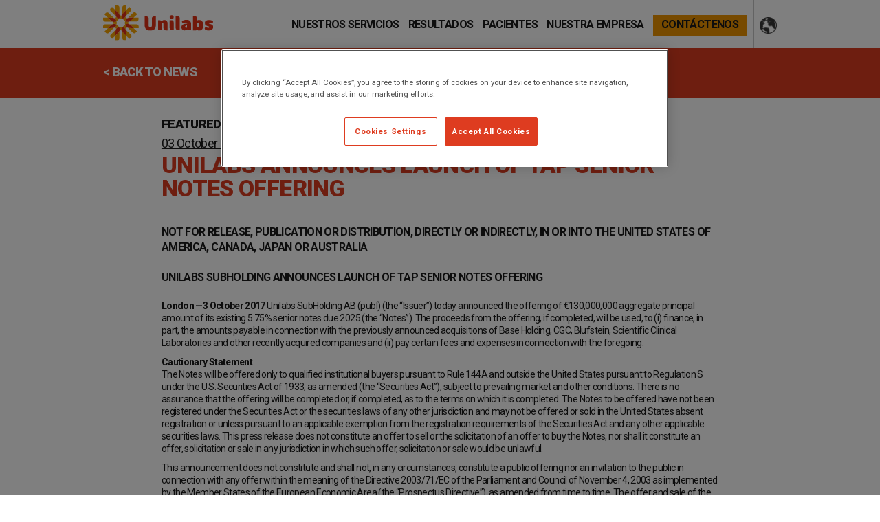

--- FILE ---
content_type: text/html; charset=UTF-8
request_url: https://unilabs.pe/Unilabs-announces-launch-of-tap-Senior-notes-Offering
body_size: 10393
content:


<!-- THEME DEBUG -->
<!-- THEME HOOK: 'html' -->
<!-- FILE NAME SUGGESTIONS:
   ▪️ html--node--16.html.twig
   ▪️ html--node--%.html.twig
   ▪️ html--node.html.twig
   ✅ html.html.twig
-->
<!-- 💡 BEGIN CUSTOM TEMPLATE OUTPUT from 'themes/unilabs/templates/html.html.twig' -->
<!DOCTYPE html>
<html lang="en" dir="ltr" prefix="og: https://ogp.me/ns#">
  <head>

<!-- NEW TAG MANAGER ADDED FROM IT 29-08-2024 -->
<script>(function(w,d,s,l,i){w[l]=w[l]||[];w[l].push({'gtm.start':
new Date().getTime(),event:'gtm.js'});var f=d.getElementsByTagName(s)[0],
j=d.createElement(s),dl=l!='dataLayer'?'&l='+l:'';j.async=true;j.src=
'https://www.googletagmanager.com/gtm.js?id='+i+dl;f.parentNode.insertBefore(j,f);
})(window,document,'script','dataLayer','GTM-NQM5CMR');</script>
<!-- END NEW TAG MANAGER -->



<!-- THEME DEBUG -->
<!-- THEME HOOK: 'region' -->
<!-- FILE NAME SUGGESTIONS:
   ▪️ region--head-blocks.html.twig
   ✅ region.html.twig
-->
<!-- BEGIN OUTPUT from 'core/modules/system/templates/region.html.twig' -->
  <div class="block-count--1">
    

<!-- THEME DEBUG -->
<!-- THEME HOOK: 'block' -->
<!-- FILE NAME SUGGESTIONS:
   ▪️ block--onetrustcookielive.html.twig
   ▪️ block--block-content--0491cda8-c51a-4cd5-8b12-b03e9eec24e3.html.twig
   ▪️ block--block-content--id-view--onetrustcookielive--full.html.twig
   ▪️ block--block-content--id--onetrustcookielive.html.twig
   ▪️ block--block-content--view-type--basic--full.html.twig
   ▪️ block--block-content--type--basic.html.twig
   ▪️ block--block-content--view--full.html.twig
   ▪️ block--bundle--basic.html.twig
   ▪️ block--block-content.html.twig
   ✅ block.html.twig
-->
<!-- 💡 BEGIN CUSTOM TEMPLATE OUTPUT from 'themes/unilabs/templates/block.html.twig' -->
<div id="block-onetrustcookielive" class="block block-block-onetrustcookielive block-block-content0491cda8-c51a-4cd5-8b12-b03e9eec24e3">
  
    
      <div class="content">
      

<!-- THEME DEBUG -->
<!-- THEME HOOK: 'field' -->
<!-- FILE NAME SUGGESTIONS:
   ▪️ field--block-content--body--basic.html.twig
   ▪️ field--block-content--body.html.twig
   ▪️ field--block-content--basic.html.twig
   ▪️ field--body.html.twig
   ▪️ field--text-with-summary.html.twig
   ✅ field.html.twig
-->
<!-- BEGIN OUTPUT from 'core/modules/system/templates/field.html.twig' -->

            <div><!-- OneTrust Cookies Consent Notice start for unilabs.pe --><script src="https://cdn.cookielaw.org/scripttemplates/otSDKStub.js" type="text/javascript" charset="UTF-8" data-domain-script="a1007b3a-48b7-4b13-a5e0-e7b36975df82"></script><script type="text/javascript">
function OptanonWrapper() { }
</script><!-- OneTrust Cookies Consent Notice end for unilabs.pe --></div>
      
<!-- END OUTPUT from 'core/modules/system/templates/field.html.twig' -->


    </div>
  </div>

<!-- END CUSTOM TEMPLATE OUTPUT from 'themes/unilabs/templates/block.html.twig' -->


  </div>

<!-- END OUTPUT from 'core/modules/system/templates/region.html.twig' -->



	<meta property="og:image" content="https://unilabs.com/themes/unilabs/images/favicon/unilabs-fb.jpg">

    <meta charset="utf-8" />
<meta name="description" content="Unilabs SubHolding AB (publ) (the “Issuer”) today announced the offering of €130,000,000 aggregate principal amount of its existing 5.75% senior notes due 2025 (the “Notes”)." />
<link rel="canonical" href="https://unilabs.pe/Unilabs-announces-launch-of-tap-Senior-notes-Offering" />
<meta property="og:site_name" content="Unilabs" />
<meta property="og:type" content="https://unilabs.pe/Unilabs-announces-launch-of-tap-Senior-notes-Offering" />
<meta property="og:url" content="https://unilabs.pe/Unilabs-announces-launch-of-tap-Senior-notes-Offering" />
<meta property="og:title" content="Unilabs announces launch of tap Senior notes Offering" />
<meta property="og:description" content="Unilabs SubHolding AB (publ) (the “Issuer”) today announced the offering of €130,000,000 aggregate principal amount of its existing 5.75% senior notes due 2025 (the “Notes”)." />
<meta property="og:image" content="https://unilabs.pe/sites/default/files/2018-01/IMG_4545.jpg" />
<meta name="twitter:card" content="summary_large_image" />
<meta name="twitter:description" content="Unilabs SubHolding AB (publ) (the “Issuer”) today announced the offering of €130,000,000 aggregate principal amount of its existing 5.75% senior notes due 2025 (the “Notes”)." />
<meta name="twitter:site" content="@unilabs" />
<meta name="twitter:title" content="Unilabs announces launch of tap Senior notes Offering" />
<meta name="twitter:site:id" content="2804272496" />
<meta name="twitter:creator" content="@unilabs" />
<meta name="twitter:creator:id" content="2804272496" />
<meta name="twitter:image" content="https://unilabs.pe/sites/default/files/2018-01/IMG_4545.jpg" />
<meta name="twitter:image:alt" content="Unilabs announces launch of tap Senior notes Offering" />
<meta name="Generator" content="Drupal 10 (https://www.drupal.org)" />
<meta name="MobileOptimized" content="width" />
<meta name="HandheldFriendly" content="true" />
<meta name="viewport" content="width=device-width, initial-scale=1.0" />
<link rel="icon" href="/themes/unilabs/favicon.ico" type="image/vnd.microsoft.icon" />
<script>window.a2a_config=window.a2a_config||{};a2a_config.callbacks=[];a2a_config.overlays=[];a2a_config.templates={};</script>

    <title>Unilabs announces launch of tap Senior notes Offering</title>
    <link rel="stylesheet" media="all" href="/core/modules/system/css/components/align.module.css?t4wcn8" />
<link rel="stylesheet" media="all" href="/core/modules/system/css/components/fieldgroup.module.css?t4wcn8" />
<link rel="stylesheet" media="all" href="/core/modules/system/css/components/container-inline.module.css?t4wcn8" />
<link rel="stylesheet" media="all" href="/core/modules/system/css/components/clearfix.module.css?t4wcn8" />
<link rel="stylesheet" media="all" href="/core/modules/system/css/components/details.module.css?t4wcn8" />
<link rel="stylesheet" media="all" href="/core/modules/system/css/components/hidden.module.css?t4wcn8" />
<link rel="stylesheet" media="all" href="/core/modules/system/css/components/item-list.module.css?t4wcn8" />
<link rel="stylesheet" media="all" href="/core/modules/system/css/components/js.module.css?t4wcn8" />
<link rel="stylesheet" media="all" href="/core/modules/system/css/components/nowrap.module.css?t4wcn8" />
<link rel="stylesheet" media="all" href="/core/modules/system/css/components/position-container.module.css?t4wcn8" />
<link rel="stylesheet" media="all" href="/core/modules/system/css/components/reset-appearance.module.css?t4wcn8" />
<link rel="stylesheet" media="all" href="/core/modules/system/css/components/resize.module.css?t4wcn8" />
<link rel="stylesheet" media="all" href="/core/modules/system/css/components/system-status-counter.css?t4wcn8" />
<link rel="stylesheet" media="all" href="/core/modules/system/css/components/system-status-report-counters.css?t4wcn8" />
<link rel="stylesheet" media="all" href="/core/modules/system/css/components/system-status-report-general-info.css?t4wcn8" />
<link rel="stylesheet" media="all" href="/core/modules/system/css/components/tablesort.module.css?t4wcn8" />
<link rel="stylesheet" media="all" href="/modules/contrib/addtoany/css/addtoany.css?t4wcn8" />
<link rel="stylesheet" media="all" href="/themes/unilabs/css/footer_2022.css?t4wcn8" />
<link rel="stylesheet" media="all" href="//fonts.googleapis.com/css?family=Roboto:300,400,700,900" />
<link rel="stylesheet" media="all" href="/themes/unilabs/css/normalize.css?t4wcn8" />
<link rel="stylesheet" media="all" href="/themes/unilabs/css/skeleton.css?t4wcn8" />
<link rel="stylesheet" media="all" href="/themes/unilabs/css/flexslider.css?t4wcn8" />
<link rel="stylesheet" media="all" href="/themes/unilabs/css/layout.css?t4wcn8" />

    


	<link rel="apple-touch-icon" sizes="57x57" href="/themes/unilabs/images/favicon/apple-icon-57x57.png">
	<link rel="apple-touch-icon" sizes="60x60" href="/themes/unilabs/images/favicon/apple-icon-60x60.png">
	<link rel="apple-touch-icon" sizes="72x72" href="/themes/unilabs/images/favicon/apple-icon-72x72.png">
	<link rel="apple-touch-icon" sizes="76x76" href="/themes/unilabs/images/favicon/apple-icon-76x76.png">
	<link rel="apple-touch-icon" sizes="114x114" href="/themes/unilabs/images/favicon/apple-icon-114x114.png">
	<link rel="apple-touch-icon" sizes="120x120" href="/themes/unilabs/images/favicon/apple-icon-120x120.png">
	<link rel="apple-touch-icon" sizes="144x144" href="/themes/unilabs/images/favicon/apple-icon-144x144.png">
	<link rel="apple-touch-icon" sizes="152x152" href="/themes/unilabs/images/favicon/apple-icon-152x152.png">
	<link rel="apple-touch-icon" sizes="180x180" href="/themes/unilabs/images/favicon/apple-icon-180x180.png">
	<link rel="icon" type="image/png" sizes="192x192"  href="/themes/unilabs/images/favicon/android-icon-192x192.png">
	<link rel="icon" type="image/png" sizes="32x32" href="/themes/unilabs/images/favicon/favicon-32x32.png">
	<link rel="icon" type="image/png" sizes="96x96" href="/themes/unilabs/images/favicon/favicon-96x96.png">
	<link rel="icon" type="image/png" sizes="16x16" href="/themes/unilabs/images/favicon/favicon-16x16.png">
	<link rel="manifest" href="/themes/unilabs/images/favicon/manifest.json">
	<meta name="msapplication-TileColor" content="#ffffff">
	<meta name="msapplication-TileImage" content="/themes/unilabs/images/favicon/ms-icon-144x144.png">
	<meta name="theme-color" content="#ffffff">
	<link rel="shortcut icon" href="/themes/unilabs/images/favicon/favicon.ico" type="image/x-icon">
	<link rel="icon" href="/themes/unilabs/images/favicon/favicon.ico" type="image/x-icon">
  <link rel="alternate" hreflang="x-default" href="https://unilabs.com/"/>
  <link rel="alternate" hreflang="en" href="https://unilabs.com/"/>
  <link rel="alternate" hreflang="en-GB" href="https://unilabs.co.uk/"/>
  <link rel="alternate" hreflang="en-AE" href="https://unilabs.ae/"/>
  <link rel="alternate" hreflang="fr-FR" href="https://unilabs.fr/"/>
  <link rel="alternate" hreflang="fr-CH" href="https://unilabs.ch/fr"/>
  <link rel="alternate" hreflang="de-CH" href="https://unilabs.ch/de"/>
  <link rel="alternate" hreflang="it-CH" href="https://unilabs.ch/it"/>
  <link rel="alternate" hreflang="da-DK" href="https://unilabs.dk/"/>
  <link rel="alternate" hreflang="fi-FI" href="https://unilabs.fi/"/>
  <link rel="alternate" hreflang="nb-NO" href="https://unilabs.no/"/>
  <link rel="alternate" hreflang="sv-SE" href="https://unilabs.se/"/>
  <link rel="alternate" hreflang="es-PE" href="https://unilabs.pe/"/>
  <link rel="alternate" hreflang="es-ES" href="https://www.unilabs.es/"/>


  <script type="application/json" data-drupal-selector="drupal-settings-json">{"path":{"baseUrl":"\/","pathPrefix":"","currentPath":"node\/16","currentPathIsAdmin":false,"isFront":false,"currentLanguage":"en"},"pluralDelimiter":"\u0003","suppressDeprecationErrors":true,"user":{"uid":0,"permissionsHash":"29f2b125b71a55edd40b29f06610a137af614cc3dd8259b52fe5581f25879f30"}}</script>
<script src="/core/assets/vendor/jquery/jquery.min.js?v=3.7.1"></script>
<script src="/core/misc/drupalSettingsLoader.js?v=10.5.3"></script>
<script src="/core/misc/drupal.js?v=10.5.3"></script>
<script src="/core/misc/drupal.init.js?v=10.5.3"></script>
<script src="https://static.addtoany.com/menu/page.js" defer></script>
<script src="/modules/contrib/addtoany/js/addtoany.js?v=10.5.3"></script>
<script src="/themes/unilabs/js/scripts.js?v=1.1.37"></script>


  </head>
  <body class="page-node-16 layout-no-sidebars">
  <!-- Google Tag Manager (noscript) -->
  <noscript><iframe src="https://www.googletagmanager.com/ns.html?id=GTM-NQM5CMR"
  height="0" width="0" style="display:none;visibility:hidden"></iframe></noscript>
  <!-- End Google Tag Manager (noscript) -->


        <a href="#main-content" class="visually-hidden focusable">
      Skip to main content
    </a>
    
    

<!-- THEME DEBUG -->
<!-- THEME HOOK: 'off_canvas_page_wrapper' -->
<!-- BEGIN OUTPUT from 'core/modules/system/templates/off-canvas-page-wrapper.html.twig' -->
  <div class="dialog-off-canvas-main-canvas" data-off-canvas-main-canvas>
    

<!-- THEME DEBUG -->
<!-- THEME HOOK: 'page' -->
<!-- FILE NAME SUGGESTIONS:
   ▪️ page--node--16.html.twig
   ▪️ page--node--%.html.twig
   ▪️ page--node.html.twig
   ✅ page.html.twig
-->
<!-- 💡 BEGIN CUSTOM TEMPLATE OUTPUT from 'themes/unilabs/templates/page.html.twig' -->
<header>
	<div class="container">
		<div class="row">
			<div class="twelve columns">
				<div class="logo"><a href="https://unilabs.pe/"><img src="/themes/unilabs/images/logo-unilabs.svg" alt=""></a></div>
				

<!-- THEME DEBUG -->
<!-- THEME HOOK: 'region' -->
<!-- FILE NAME SUGGESTIONS:
   ✅ region--primary-menu.html.twig
   ▪️ region.html.twig
-->
<!-- 💡 BEGIN CUSTOM TEMPLATE OUTPUT from 'themes/unilabs/templates/region--primary-menu.html.twig' -->
    

<!-- THEME DEBUG -->
<!-- THEME HOOK: 'block' -->
<!-- FILE NAME SUGGESTIONS:
   ▪️ block--unilabs-main-menu.html.twig
   ✅ block--system-menu-block--main.html.twig
   ▪️ block--system-menu-block.html.twig
   ▪️ block--system.html.twig
   ▪️ block.html.twig
-->
<!-- 💡 BEGIN CUSTOM TEMPLATE OUTPUT from 'themes/unilabs/templates/block--system-menu-block--main.html.twig' -->
<nav role="navigation" aria-labelledby="block-unilabs-main-menu-menu" id="block-unilabs-main-menu">
            
  <h2 class="visually-hidden" id="block-unilabs-main-menu-menu">Main navigation</h2>
  

        

<!-- THEME DEBUG -->
<!-- THEME HOOK: 'menu__main' -->
<!-- FILE NAME SUGGESTIONS:
   ✅ menu--main.html.twig
   ✅ menu--main.html.twig
   ▪️ menu.html.twig
-->
<!-- 💡 BEGIN CUSTOM TEMPLATE OUTPUT from 'themes/unilabs/templates/menu--main.html.twig' -->

              <ul>
        	
		
	
	
	
      <li>
        <a href="/personal-de-salud" data-drupal-link-system-path="node/5">Nuestros servicios</a>
                                <ul class="sub-level">
        	
		
	
	
	
      <li>
        <a href="/personal-de-salud/examenes-de-diagnostico-de-laboratorio-clinico" data-drupal-link-system-path="node/129">Laboratorio Clínico</a>
              </li>
    	
		
	
	
	
      <li>
        <a href="/personal-de-salud/servicios-de-diagnostico-de-anatomia-patologia" data-drupal-link-system-path="node/137">Anatomía Patológica</a>
              </li>
    	
		
	
	
	
      <li>
        <a href="/personal-de-salud/servicio-de-diagnostico-de-biologiia-molecular" data-drupal-link-system-path="node/139">Biología Molecular</a>
              </li>
    	
		
	
	
	
      <li>
        <a href="/personal-de-salud/diagnostico-personalizado" data-drupal-link-system-path="node/1371">Genética</a>
              </li>
    	
		
	
	
	
      <li>
        <a href="/nuestros-servicios/imagenes-medicas" data-drupal-link-system-path="node/1397">Imágenes Médicas</a>
              </li>
        </ul>
  
              </li>
    	
		
	
	
	
      <li>
        <a href="https://unilabs.pe/">Resultados</a>
                                <ul class="sub-level">
        	
		
	
	
	
      <li>
        <a href="https://resultados.unilabs.pe/webpacientes/sigloweb.exe" title="Resultados de pruebas de laboratorio clínico y anatomía patológica de clientes particulares	">Pacientes</a>
              </li>
    	
		
	
	
	
      <li>
        <a href="https://resultados.unilabs.pe/cgi-bin/SigloWeb.exe">Médicos</a>
              </li>
        </ul>
  
              </li>
    	
		
	
	
	
      <li>
        <a href="/pacientes" data-drupal-link-system-path="node/4">Pacientes</a>
                                <ul class="sub-level">
        	
		
	
	
	
      <li>
        <a href="/pacientes/recoleccion-de-sangre-y-muestras" data-drupal-link-system-path="node/1268">Toma de muestra</a>
              </li>
    	
		
	
	
	
      <li>
        <a href="https://resultados.unilabs.pe/webpacientes/sigloweb.exe">Resultados</a>
              </li>
        </ul>
  
              </li>
    	
		
	
	
	
      <li>
        <a href="/Nuestra-Empresa" data-drupal-link-system-path="node/7">Nuestra Empresa</a>
                                <ul class="sub-level">
        	
		
	
	
	
      <li>
        <a href="/nuestra-empresa/sobre-unilabs" data-drupal-link-system-path="node/10">Sobre Unilabs</a>
              </li>
    	
		
	
	
	
      <li>
        <a href="/nuestra-empresa/unete-a-nosotros" data-drupal-link-system-path="node/14">Únete a nosotros</a>
              </li>
    	
		
	
	
	
      <li>
        <a href="/nuestra-empresa/unilabs-en-las-noticias" data-drupal-link-system-path="node/15">Unilabs en las noticias</a>
              </li>
    	
		
	
	
	
      <li>
        <a href="/unilabs-donde-estes">Unilabs Donde Estés</a>
              </li>
        </ul>
  
              </li>
    	
		
	
	
	
      <li>
        <a href="/nuestra-empresa/sobre-unilabs/contactenos" class="button-link" data-drupal-link-system-path="node/130">Contáctenos</a>
              </li>
        </ul>
  


<!-- END CUSTOM TEMPLATE OUTPUT from 'themes/unilabs/templates/menu--main.html.twig' -->


    <div id="lang-trigger"><a href="#">Landesider</a></div>
  <div id="mobile-menu"><a href="#"></a></div>
</nav>

<!-- END CUSTOM TEMPLATE OUTPUT from 'themes/unilabs/templates/block--system-menu-block--main.html.twig' -->



<!-- END CUSTOM TEMPLATE OUTPUT from 'themes/unilabs/templates/region--primary-menu.html.twig' -->


			</div>
		</div>
	</div>
</header>
<div id="page" class="">

  
  
  

<!-- THEME DEBUG -->
<!-- THEME HOOK: 'region' -->
<!-- FILE NAME SUGGESTIONS:
   ✅ region--content.html.twig
   ▪️ region.html.twig
-->
<!-- 💡 BEGIN CUSTOM TEMPLATE OUTPUT from 'themes/unilabs/templates/region--content.html.twig' -->
    

<!-- THEME DEBUG -->
<!-- THEME HOOK: 'block' -->
<!-- FILE NAME SUGGESTIONS:
   ▪️ block--unilabs-messages.html.twig
   ✅ block--system-messages-block.html.twig
   ▪️ block--system.html.twig
   ▪️ block.html.twig
-->
<!-- BEGIN OUTPUT from 'core/modules/system/templates/block--system-messages-block.html.twig' -->
<div data-drupal-messages-fallback class="hidden"></div>

<!-- END OUTPUT from 'core/modules/system/templates/block--system-messages-block.html.twig' -->



<!-- THEME DEBUG -->
<!-- THEME HOOK: 'block' -->
<!-- FILE NAME SUGGESTIONS:
   ▪️ block--unilabs-content.html.twig
   ▪️ block--system-main-block.html.twig
   ▪️ block--system.html.twig
   ✅ block.html.twig
-->
<!-- 💡 BEGIN CUSTOM TEMPLATE OUTPUT from 'themes/unilabs/templates/block.html.twig' -->
<div id="block-unilabs-content" class="block block-block-unilabs-content block-system-main-block">
  
    
      <div class="content">
      

<!-- THEME DEBUG -->
<!-- THEME HOOK: 'node' -->
<!-- FILE NAME SUGGESTIONS:
   ▪️ node--16--full.html.twig
   ▪️ node--16.html.twig
   ✅ node--article--full.html.twig
   ▪️ node--article.html.twig
   ▪️ node--full.html.twig
   ▪️ node.html.twig
-->
<!-- 💡 BEGIN CUSTOM TEMPLATE OUTPUT from 'themes/unilabs/templates/node--article--full.html.twig' -->

<article data-history-node-id="16" class="node node--type-article node--promoted node--view-mode-full clearfix">

	<div class="back-header">
		<div class="container">
			<div class="row">
				<div class="twelve columns">
					<a href="/nuestra-empresa/unilabs-en-las-noticias">&lt; Back to News</a>
				</div>
			</div>
		</div>
	</div>

	<div class="news-single">
		<div class="container">

			<div class="row">
				<div class="ten columns offset-by-one">
					<p class="category">

<!-- THEME DEBUG -->
<!-- THEME HOOK: 'field' -->
<!-- FILE NAME SUGGESTIONS:
   ▪️ field--node--field-news-category--article.html.twig
   ▪️ field--node--field-news-category.html.twig
   ✅ field--node--article.html.twig
   ▪️ field--field-news-category.html.twig
   ▪️ field--entity-reference.html.twig
   ▪️ field.html.twig
-->
<!-- 💡 BEGIN CUSTOM TEMPLATE OUTPUT from 'themes/unilabs/templates/field--node--article.html.twig' -->


          Featured News
      

<!-- END CUSTOM TEMPLATE OUTPUT from 'themes/unilabs/templates/field--node--article.html.twig' -->

</p>
					<p class="date">03 October 2017</p>
					<h1>

<!-- THEME DEBUG -->
<!-- THEME HOOK: 'field' -->
<!-- FILE NAME SUGGESTIONS:
   ▪️ field--node--title--article.html.twig
   ✅ field--node--title.html.twig
   ▪️ field--node--article.html.twig
   ▪️ field--title.html.twig
   ▪️ field--string.html.twig
   ▪️ field.html.twig
-->
<!-- BEGIN OUTPUT from 'core/modules/node/templates/field--node--title.html.twig' -->

<span>Unilabs announces launch of tap Senior notes Offering</span>

<!-- END OUTPUT from 'core/modules/node/templates/field--node--title.html.twig' -->

</h1>
				</div>
			</div>

			<div class="row">
				<div class="ten columns offset-by-one">
					<div class="copy">

<!-- THEME DEBUG -->
<!-- THEME HOOK: 'field' -->
<!-- FILE NAME SUGGESTIONS:
   ▪️ field--node--body--article.html.twig
   ▪️ field--node--body.html.twig
   ✅ field--node--article.html.twig
   ▪️ field--body.html.twig
   ▪️ field--text-with-summary.html.twig
   ▪️ field.html.twig
-->
<!-- 💡 BEGIN CUSTOM TEMPLATE OUTPUT from 'themes/unilabs/templates/field--node--article.html.twig' -->


          <h4><span><span><span><span><span><span><span><span><span><span><span><span><span><strong><span lang="EN-GB"><span><span><span>NOT FOR RELEASE, PUBLICATION OR DISTRIBUTION, DIRECTLY OR INDIRECTLY, IN OR INTO THE UNITED STATES OF AMERICA, CANADA, JAPAN OR AUSTRALIA&nbsp;</span></span></span></span></strong></span></span></span></span></span></span></span></span></span></span></span></span></span></h4>

<h4><span><span><span><span><span><span><span><span><span><span><span><span><span><strong><span><span><span>UNILABS SUBHOLDING ANNOUNCES LAUNCH OF TAP SENIOR NOTES OFFERING</span></span></span></strong></span></span></span></span></span></span></span></span></span></span></span></span></span></h4>

<p><span><span><span><span><span><span><span><span><span><span><span><span><span><strong><span><span><span>London —3 October 2017</span></span></span></strong><span><span><span>&nbsp;Unilabs SubHolding AB (publ) (the “Issuer”) today announced the offering of €130,000,000 aggregate principal amount of its existing 5.75% senior notes due 2025 (the “Notes”). The proceeds from the offering, if completed, will be used, to (i) finance, in part, the amounts payable in connection with the previously announced acquisitions of Base Holding, CGC, Blufstein, Scientific Clinical Laboratories and other recently acquired companies and (ii) pay certain fees and expenses in connection with the foregoing.</span></span></span></span></span></span></span></span></span></span></span></span></span></span></span></span></p>

<p><span><span><span><span><span><span><span><span><span><span><span><span><span><strong><span><span><span>Cautionary Statement</span></span></span></strong></span></span></span></span></span></span></span></span></span></span></span></span></span><br>
<span><span><span><span><span><span><span><span><span><span><span><span><span><span><span><span>The Notes will be offered only to qualified institutional buyers pursuant to Rule 144A and outside the United States pursuant to Regulation S under the U.S. Securities Act of 1933, as amended (the “Securities Act”), subject to prevailing market and other conditions. There is no assurance that the offering will be completed or, if completed, as to the terms on which it is completed. The Notes to be offered have not been registered under the Securities Act or the securities laws of any other jurisdiction and may not be offered or sold in the United States absent registration or unless pursuant to an applicable exemption from the registration requirements of the Securities Act and any other applicable securities laws. This press release does not constitute an offer to sell or the solicitation of an offer to buy the Notes, nor shall it constitute an offer, solicitation or sale in any jurisdiction in which such offer, solicitation or sale would be unlawful.</span></span></span></span></span></span></span></span></span></span></span></span></span></span></span></span></p>

<p><span><span><span><span><span><span><span><span><span><span><span><span><span><span><span><span>This announcement does not constitute and shall not, in any circumstances, constitute a public offering nor an invitation to the public in connection with any offer within the meaning of the Directive 2003/71/EC of the Parliament and Council of November 4, 2003 as implemented by the Member States of the European Economic Area (the “Prospectus Directive”), as amended from time to time. The offer and sale of the Notes will be made pursuant to an exemption under the Prospectus Directive, as implemented in Member States of the European Economic Area, from the requirement to produce a prospectus for offers of securities.</span></span></span></span></span></span></span></span></span></span></span></span></span></span></span></span></p>

<p><span><span><span><span><span><span><span><span><span><span><span><span><span><span><span><span>In connection with the issuance of the Notes, one of the initial purchasers will serve as stabilizing manager and may over-allot the Notes or effect transactions with a view to supporting the market price of the Notes at a level higher than that which might otherwise prevail. However, there is no assurance that the stabilizing manager (or persons acting on behalf of the stabilizing manager) will undertake stabilization actions. Any stabilization action may begin on or after the date on which adequate public disclosure of the terms of the offer of the Notes is made and, if begun, may be ended at any time, but it must end no later than the earlier of 30 days after the issue date of the Notes and 60 days after the date of the allotment of the Notes. Any stabilization action or over-allotment must be conducted in accordance with all applicable laws and rules.</span></span></span></span></span></span></span></span></span></span></span></span></span></span></span></span></p>

<p><span><span><span><span><span><span><span><span><span><span><span><span><span><strong><span><span><span>Forward-Looking Statements</span></span></span></strong></span></span></span></span></span></span></span></span></span></span></span></span></span><br>
<span><span><span><span><span><span><span><span><span><span><span><span><span><span><span><span>This press release may include forward-looking statements. These forward-looking statements can be identified by the use of forward-looking terminology, including the terms “believes, ‟estimates”, ‟anticipates”, “expects, ‟intends”, ‟may”, ‟will” or “should” or, in each case, their negative, or other variations or comparable terminology. These forward-looking statements include all matters that are not historical facts and include statements regarding the Unilabs group or its affiliates’ intentions, beliefs or current expectations concerning, among other things, the Unilabs group or its affiliates’ results of operations, financial condition, liquidity, prospects, growth, strategies and the industries in which they operate. By their nature, forward-looking statements involve risks and uncertainties because they relate to events and depend on circumstances that may or may not occur in the future. Readers are cautioned that forward-looking statements are not guarantees of future performance and that the Unilabs group or its affiliates’ actual results of operations, financial condition and liquidity, and the development of the industries in which they operate may differ materially from those made in or suggested by the forward-looking statements contained in this press release. In addition, even if the Unilabs group or its affiliates’ results of operations, financial condition and liquidity, and the development of the industries in which they operate are consistent with the forward-looking statements contained in this press release, those results or developments may not be indicative of results or developments in subsequent periods.</span></span></span></span></span></span></span></span></span></span></span></span></span></span></span></span></p>

<p><span><span><span><span><span><span><span><span><span><span><span><span><span><strong><span><span><span>About Unilabs</span></span></span></strong></span></span></span></span></span></span></span></span></span></span></span></span></span><br>
<span><span><span><span><span><span><span><span><span><span><span><span><span><span><span><span>With more than 200 laboratories and 44 imaging units and a broad catalogue of more than 2,500 diagnostic tests, Unilabs is a leading European provider of clinical laboratory testing and medical diagnostic imaging services. Headquartered in Geneva, Switzerland the Unilabs Group serves private and public healthcare providers, local governments, pharmaceutical companies and the general public. The company employs more than 7,300 people worldwide, successfully operates laboratory and medical diagnostic imaging facilities in 14 countries.</span></span></span></span></span></span></span></span></span></span></span></span></span></span></span></span></p>

<p><span><span><span><span><span><span><span><span><span><span><span><span><span><span><span><span>We are at the heart and start of all effective treatment decisions!</span></span></span></span></span></span></span></span></span></span></span></span></span></span></span></span></p>

<p><span><span><span><span><span><span><span><span><span><span><span><span><span><span><span><span>Please visit&nbsp;<a href="https://unilabs.com/">www.unilabs.com</a></span></span></span></span></span></span></span></span></span></span></span></span></span></span></span></span></p>
      

<!-- END CUSTOM TEMPLATE OUTPUT from 'themes/unilabs/templates/field--node--article.html.twig' -->

</div>
          <div style="margin-top:20px;" class="a2a_kit a2a_kit_size_32 a2a_default_style share" data-a2a-icon-color="$red">
            <a class="a2a_button_facebook"></a>
            <a class="a2a_button_twitter"></a>
            <a class="a2a_button_linkedin"></a>
            <a class="a2a_dd" href="https://www.addtoany.com/share"></a>
          </div>
          <script async src="https://static.addtoany.com/menu/page.js"></script>
					<div class="back-button">
						<a href="/nuestra-empresa/unilabs-en-las-noticias" class="button">Back to News</a>
					</div>
				</div>
			</div>






		</div>
	</div>

</div>

</article>

<!-- END CUSTOM TEMPLATE OUTPUT from 'themes/unilabs/templates/node--article--full.html.twig' -->


    </div>
  </div>

<!-- END CUSTOM TEMPLATE OUTPUT from 'themes/unilabs/templates/block.html.twig' -->



<!-- END CUSTOM TEMPLATE OUTPUT from 'themes/unilabs/templates/region--content.html.twig' -->


  
  

<!-- THEME DEBUG -->
<!-- THEME HOOK: 'region' -->
<!-- FILE NAME SUGGESTIONS:
   ✅ region--content-footer.html.twig
   ▪️ region.html.twig
-->
<!-- 💡 BEGIN CUSTOM TEMPLATE OUTPUT from 'themes/unilabs/templates/region--content-footer.html.twig' -->
<div class="content-footer">
	<div class="container">
		<div class="row">
			<div class="block-count--3">
							

<!-- THEME DEBUG -->
<!-- THEME HOOK: 'block' -->
<!-- FILE NAME SUGGESTIONS:
   ▪️ block--ourculture-2.html.twig
   ▪️ block--block-content--2a47611b-8d67-43d3-99bd-fa4b82378ad1.html.twig
   ▪️ block--block-content--id-view--ourculture-2--full.html.twig
   ▪️ block--block-content--id--ourculture-2.html.twig
   ▪️ block--block-content--view-type--cta-block--full.html.twig
   ▪️ block--block-content--type--cta-block.html.twig
   ▪️ block--block-content--view--full.html.twig
   ✅ block--bundle--cta-block.html.twig
   ▪️ block--block-content.html.twig
   ▪️ block.html.twig
-->
<!-- 💡 BEGIN CUSTOM TEMPLATE OUTPUT from 'themes/unilabs/templates/block--bundle--cta-block.html.twig' -->
<div id="block-ourculture-2" class="block block-block-ourculture-2 block-block-content2a47611b-8d67-43d3-99bd-fa4b82378ad1 block-label-our-culture">
	<div class="block-cta">
		<div class="content">
			<div class="copy sameH">
				<div class="inner">
					

<!-- THEME DEBUG -->
<!-- THEME HOOK: 'field' -->
<!-- FILE NAME SUGGESTIONS:
   ▪️ field--block-content--body--cta-block.html.twig
   ▪️ field--block-content--body.html.twig
   ▪️ field--block-content--cta-block.html.twig
   ▪️ field--body.html.twig
   ▪️ field--text-with-summary.html.twig
   ✅ field.html.twig
-->
<!-- BEGIN OUTPUT from 'core/modules/system/templates/field.html.twig' -->

            <div><h2>Nuestra Cultura</h2>

<p>CARE BIG. Dos pequeñas palabras que hacen una gran diferencia para aquellos que trabajan en Unilabs.</p></div>
      
<!-- END OUTPUT from 'core/modules/system/templates/field.html.twig' -->


				</div>
			</div>
			<div class="image" style="background-image: url('/sites/default/files/2017-12/our-culture_0.jpg');"></div>
		</div>
		<div class="link">
			<a href="/nuestra-empresa/sobre-unilabs/nuestra-cultura" class="button yellow">Leer Más</a>
		</div>
	</div>

</div>
<!-- END CUSTOM TEMPLATE OUTPUT from 'themes/unilabs/templates/block--bundle--cta-block.html.twig' -->



<!-- THEME DEBUG -->
<!-- THEME HOOK: 'block' -->
<!-- FILE NAME SUGGESTIONS:
   ▪️ block--aboutunilabs.html.twig
   ▪️ block--block-content--c9a2d6d4-230f-471c-a6c7-68ceb0629511.html.twig
   ▪️ block--block-content--id-view--aboutunilabs--full.html.twig
   ▪️ block--block-content--id--aboutunilabs.html.twig
   ▪️ block--block-content--view-type--cta-block--full.html.twig
   ▪️ block--block-content--type--cta-block.html.twig
   ▪️ block--block-content--view--full.html.twig
   ✅ block--bundle--cta-block.html.twig
   ▪️ block--block-content.html.twig
   ▪️ block.html.twig
-->
<!-- 💡 BEGIN CUSTOM TEMPLATE OUTPUT from 'themes/unilabs/templates/block--bundle--cta-block.html.twig' -->
<div id="block-aboutunilabs" class="block block-block-aboutunilabs block-block-contentc9a2d6d4-230f-471c-a6c7-68ceb0629511 block-label-about-unilabs">
	<div class="block-cta">
		<div class="content">
			<div class="copy sameH">
				<div class="inner">
					

<!-- THEME DEBUG -->
<!-- THEME HOOK: 'field' -->
<!-- FILE NAME SUGGESTIONS:
   ▪️ field--block-content--body--cta-block.html.twig
   ▪️ field--block-content--body.html.twig
   ▪️ field--block-content--cta-block.html.twig
   ▪️ field--body.html.twig
   ▪️ field--text-with-summary.html.twig
   ✅ field.html.twig
-->
<!-- BEGIN OUTPUT from 'core/modules/system/templates/field.html.twig' -->

            <div><h2>Sobre Unilabs</h2>

<p>Aprenda sobre las personas, la experiencia y la cultura que nos hacen destacar en nuestra industria.</p></div>
      
<!-- END OUTPUT from 'core/modules/system/templates/field.html.twig' -->


				</div>
			</div>
			<div class="image" style="background-image: url('/sites/default/files/2017-12/about-unilabs_0.jpg');"></div>
		</div>
		<div class="link">
			<a href="/nuestra-empresa/sobre-unilabs" class="button yellow">Leer Más</a>
		</div>
	</div>

</div>
<!-- END CUSTOM TEMPLATE OUTPUT from 'themes/unilabs/templates/block--bundle--cta-block.html.twig' -->



<!-- THEME DEBUG -->
<!-- THEME HOOK: 'block' -->
<!-- FILE NAME SUGGESTIONS:
   ▪️ block--contactus.html.twig
   ▪️ block--block-content--428b73a8-b659-4803-a8d0-99462c33b074.html.twig
   ▪️ block--block-content--id-view--contactus--full.html.twig
   ▪️ block--block-content--id--contactus.html.twig
   ▪️ block--block-content--view-type--cta-block--full.html.twig
   ▪️ block--block-content--type--cta-block.html.twig
   ▪️ block--block-content--view--full.html.twig
   ✅ block--bundle--cta-block.html.twig
   ▪️ block--block-content.html.twig
   ▪️ block.html.twig
-->
<!-- 💡 BEGIN CUSTOM TEMPLATE OUTPUT from 'themes/unilabs/templates/block--bundle--cta-block.html.twig' -->
<div id="block-contactus" class="block block-block-contactus block-block-content428b73a8-b659-4803-a8d0-99462c33b074">
	<div class="block-cta">
		<div class="content">
			<div class="copy sameH">
				<div class="inner">
					

<!-- THEME DEBUG -->
<!-- THEME HOOK: 'field' -->
<!-- FILE NAME SUGGESTIONS:
   ▪️ field--block-content--body--cta-block.html.twig
   ▪️ field--block-content--body.html.twig
   ▪️ field--block-content--cta-block.html.twig
   ▪️ field--body.html.twig
   ▪️ field--text-with-summary.html.twig
   ✅ field.html.twig
-->
<!-- BEGIN OUTPUT from 'core/modules/system/templates/field.html.twig' -->

            <div><h2>Contáctenos</h2>

<p>La información que necesitas para contactar con una de nuestras sedes.</p>

<p>Para mayor información, por favor contactarnos al correo: <a href="/cdn-cgi/l/email-protection#c4a7abb0adbea5a7adabaaa1b7eab4a1b6b184b1aaada8a5a6b7eaa7aba9"><span class="__cf_email__" data-cfemail="25464a514c5f44464c4a4b40560b5540575065504b4c494447560b464a48">[email&#160;protected]</span></a></p>

<p>&nbsp;</p></div>
      
<!-- END OUTPUT from 'core/modules/system/templates/field.html.twig' -->


				</div>
			</div>
			<div class="image" style="background-image: url('/sites/default/files/2017-11/contact-us_0.jpg');"></div>
		</div>
		<div class="link">
			<a href="/nuestra-empresa/sobre-unilabs/contactenos" class="button yellow">Leer más</a>
		</div>
	</div>

</div>
<!-- END CUSTOM TEMPLATE OUTPUT from 'themes/unilabs/templates/block--bundle--cta-block.html.twig' -->


						</div>
		</div>
	</div>
</div>
<!-- END CUSTOM TEMPLATE OUTPUT from 'themes/unilabs/templates/region--content-footer.html.twig' -->



</div>


	<footer class="footer">
		<div class="footer-head">
      <div class="container">
				<div class="row flex-row row-of-four">
          <div class="three-of-four columns">
            

<!-- THEME DEBUG -->
<!-- THEME HOOK: 'region' -->
<!-- FILE NAME SUGGESTIONS:
   ▪️ region--footer-countries.html.twig
   ✅ region.html.twig
-->
<!-- BEGIN OUTPUT from 'core/modules/system/templates/region.html.twig' -->
  <div class="block-count--1">
    

<!-- THEME DEBUG -->
<!-- THEME HOOK: 'block' -->
<!-- FILE NAME SUGGESTIONS:
   ▪️ block--footercountrysitesmenu.html.twig
   ▪️ block--system-menu-block--footer---country-sites-menu.html.twig
   ✅ block--system-menu-block.html.twig
   ▪️ block--system.html.twig
   ▪️ block.html.twig
-->
<!-- 💡 BEGIN CUSTOM TEMPLATE OUTPUT from 'themes/unilabs/templates/block--system-menu-block.html.twig' -->
<nav role="navigation" aria-labelledby="block-footercountrysitesmenu-menu" id="block-footercountrysitesmenu">
      
  <h4 id="block-footercountrysitesmenu-menu">Country Websites</h4>
  

        

<!-- THEME DEBUG -->
<!-- THEME HOOK: 'menu__footer___country_sites_menu' -->
<!-- FILE NAME SUGGESTIONS:
   ▪️ menu--footer---country-sites-menu.html.twig
   ▪️ menu--footer-.html.twig
   ✅ menu.html.twig
-->
<!-- BEGIN OUTPUT from 'core/modules/system/templates/menu.html.twig' -->

              <ul>
              <li>
        <a href="https://www.aeskulab.cz/" target="_blank">Unilabs Aeskulab</a>
              </li>
          <li>
        <a href="https://www.unilabs.dk/" target="_blank">Unilabs Denmark</a>
              </li>
          <li>
        <a href="https://www.unilabs.fi/" target="_blank">Unilabs Finland</a>
              </li>
          <li>
        <a href="https://www.unilabs.fr/" target="_blank">Unilabs France</a>
              </li>
          <li>
        <a href="https://www.unilabs.ae/" target="_blank">Unilabs Middle East</a>
              </li>
          <li>
        <a href="https://www.unilabs.nl/" target="_blank">Unilabs Netherlands</a>
              </li>
          <li>
        <a href="https://www.unilabs.no/" target="_blank">Unilabs Norway</a>
              </li>
          <li>
        <a href="https://www.unilabs.pe/" target="_blank">Unilabs Peru</a>
              </li>
          <li>
        <a href="https://www.unilabs.pt/" target="_blank">Unilabs Portugal</a>
              </li>
          <li>
        <a href="https://www.unilabs.sk/" target="_blank">Unilabs Slovakia</a>
              </li>
          <li>
        <a href="https://www.unilabs.es/" target="_blank">Unilabs Spain</a>
              </li>
          <li>
        <a href="https://www.unilabs.se/" target="_blank">Unilabs Sweden</a>
              </li>
          <li>
        <a href="https://www.unilabs.ch/fr" target="_blank">Unilabs Switzerland - French</a>
              </li>
          <li>
        <a href="https://www.unilabs.ch/de" target="_blank">Unilabs Switzerland - German</a>
              </li>
          <li>
        <a href="https://www.unilabs.ch/it" target="_blank">Unilabs Switzerland - Italian</a>
              </li>
          <li>
        <a href="https://www.unilabs.co.uk" target="_blank">Unilabs United Kingdom</a>
              </li>
          <li>
        <a href="https://www.yorkbio.com/" target="_blank">Unilabs Yorkbio</a>
              </li>
        </ul>
  


<!-- END OUTPUT from 'core/modules/system/templates/menu.html.twig' -->


  </nav>

<!-- END CUSTOM TEMPLATE OUTPUT from 'themes/unilabs/templates/block--system-menu-block.html.twig' -->


  </div>

<!-- END OUTPUT from 'core/modules/system/templates/region.html.twig' -->

  
					</div>
          <div class="one-of-four columns">
            

<!-- THEME DEBUG -->
<!-- THEME HOOK: 'region' -->
<!-- FILE NAME SUGGESTIONS:
   ▪️ region--footer-other.html.twig
   ✅ region.html.twig
-->
<!-- BEGIN OUTPUT from 'core/modules/system/templates/region.html.twig' -->
  <div class="block-count--1">
    

<!-- THEME DEBUG -->
<!-- THEME HOOK: 'block' -->
<!-- FILE NAME SUGGESTIONS:
   ▪️ block--footercovid.html.twig
   ▪️ block--system-menu-block--footer---covid.html.twig
   ✅ block--system-menu-block.html.twig
   ▪️ block--system.html.twig
   ▪️ block.html.twig
-->
<!-- 💡 BEGIN CUSTOM TEMPLATE OUTPUT from 'themes/unilabs/templates/block--system-menu-block.html.twig' -->
<nav role="navigation" aria-labelledby="block-footercovid-menu" id="block-footercovid">
      
  <h4 id="block-footercovid-menu">COVID-19</h4>
  

        

<!-- THEME DEBUG -->
<!-- THEME HOOK: 'menu__footer___covid' -->
<!-- FILE NAME SUGGESTIONS:
   ▪️ menu--footer---covid.html.twig
   ▪️ menu--footer-.html.twig
   ✅ menu.html.twig
-->
<!-- BEGIN OUTPUT from 'core/modules/system/templates/menu.html.twig' -->

              <ul>
              <li>
        <a href="/covid-19" data-drupal-link-system-path="node/1396">Información</a>
              </li>
          <li>
        <a href="https://unilabs.joinnus.com/?_ga=2.116930830.969256545.1645605814-1425702096.1635326279" target="_blank">Reserva</a>
              </li>
          <li>
        <a href="https://resultados.unilabs.pe/login?_ga=2.116930830.969256545.1645605814-1425702096.1635326279" target="_blank">Resultados Joinnus</a>
              </li>
        </ul>
  


<!-- END OUTPUT from 'core/modules/system/templates/menu.html.twig' -->


  </nav>

<!-- END CUSTOM TEMPLATE OUTPUT from 'themes/unilabs/templates/block--system-menu-block.html.twig' -->


  </div>

<!-- END OUTPUT from 'core/modules/system/templates/region.html.twig' -->

  
					</div>
				</div>
			</div>
		</div>
    <div class="footer-signoff">
      <div class="container">
        <div class="row">
          <div class="twelve columns">
            <div class="footer-menus">
              

<!-- THEME DEBUG -->
<!-- THEME HOOK: 'region' -->
<!-- FILE NAME SUGGESTIONS:
   ▪️ region--footer-menu-signoff.html.twig
   ✅ region.html.twig
-->
<!-- BEGIN OUTPUT from 'core/modules/system/templates/region.html.twig' -->
  <div class="block-count--1">
    

<!-- THEME DEBUG -->
<!-- THEME HOOK: 'block' -->
<!-- FILE NAME SUGGESTIONS:
   ▪️ block--footermenusignoff.html.twig
   ▪️ block--system-menu-block--footer-menu-signoff.html.twig
   ✅ block--system-menu-block.html.twig
   ▪️ block--system.html.twig
   ▪️ block.html.twig
-->
<!-- 💡 BEGIN CUSTOM TEMPLATE OUTPUT from 'themes/unilabs/templates/block--system-menu-block.html.twig' -->
<nav role="navigation" aria-labelledby="block-footermenusignoff-menu" id="block-footermenusignoff">
            
  <h4 class="visually-hidden" id="block-footermenusignoff-menu">Footer Menu Signoff</h4>
  

        

<!-- THEME DEBUG -->
<!-- THEME HOOK: 'menu__footer_menu_signoff' -->
<!-- FILE NAME SUGGESTIONS:
   ▪️ menu--footer-menu-signoff.html.twig
   ✅ menu.html.twig
-->
<!-- BEGIN OUTPUT from 'core/modules/system/templates/menu.html.twig' -->

              <ul>
              <li>
        <a href="http://librodereclamacionesperu.com/96096818.html" title="Libro de reclamaciones">Libro de reclamaciones</a>
              </li>
          <li>
        <a href="/node/1384" data-drupal-link-system-path="node/1384">POLÍTICA DE CALIDAD</a>
              </li>
          <li>
        <a href="/proteccion-de-datos-personales" title="Politica Corporativa De Protección De Datos Personales" data-drupal-link-system-path="node/127">Politica Corporativa De Protección De Datos Personales</a>
              </li>
        </ul>
  


<!-- END OUTPUT from 'core/modules/system/templates/menu.html.twig' -->


  </nav>

<!-- END CUSTOM TEMPLATE OUTPUT from 'themes/unilabs/templates/block--system-menu-block.html.twig' -->


  </div>

<!-- END OUTPUT from 'core/modules/system/templates/region.html.twig' -->

  
              <ul class="copy">
                  <li>&copy; UNILABS 2025</li>
              </ul>
            </div>
          </div>
        </div>
			</div>
		</div>
	</footer>
	
	<div id="language-picker" class="overlay">
		<div class="under-click"></div>
		<div class="container">
			<div class="row">
			
				<div class="inner-content">
					<h2>Bienvenido a la web de Unilabs</h2>
					<a id="continue-site" href="#" class="button red">Continua a la página corporative principal</a>
					
					<h3>Selecciona la website del país de la siguiente lista</h3>
					<form id="country-select" method="post">
						<div class="select">
						<select id="country" name="country-list">
							<option>Selecciona tu país e idioma</option>
							<option value="com">CORPORATE</option>
							<option value="cz">CZECH REPUBLIC</option>
							<option value="dk">DENMARK</option>
							<option value="fi">FINLAND</option>
							<option value="fr">FRANCE</option>
							<option value="nl">NETHERLANDS</option>
							<option value="no">NORWAY</option>
							<option value="pt">PORTUGAL</option>
							<option value="sk">SLOVAKIA</option>
							<option value="es">SPAIN</option>
							<option value="se">SWEDEN</option>
							<option value="ch-fr">SWITZERLAND - FRENCH</option>
							<option value="ch-de">SWITZERLAND - GERMAN</option>
							<option value="ch-it">SWITZERLAND - ITALIAN</option>
							<option value="uae">UAE</option>
							<option value="uk">UNITED KINGDOM</option>
              <option value="sp">UNILABS SERVING PHARMA</option>
							<option value="ybs">UNILABS YBS</option>
						</select>
						</div>
						<input type="submit" value="continuar">
					</form>
					
				</div>
			
			</div>
		</div>
	</div>
	
	<div id="mobile-menu-holder" class="overlay">
		<div class="under-click"></div>
		<div class="container">
			<div class="row">
			
				<div class="inner-content">
					

<!-- THEME DEBUG -->
<!-- THEME HOOK: 'region' -->
<!-- FILE NAME SUGGESTIONS:
   ▪️ region--mobile-menu.html.twig
   ✅ region.html.twig
-->
<!-- BEGIN OUTPUT from 'core/modules/system/templates/region.html.twig' -->
  <div class="block-count--1">
    

<!-- THEME DEBUG -->
<!-- THEME HOOK: 'block' -->
<!-- FILE NAME SUGGESTIONS:
   ▪️ block--mobilemenu.html.twig
   ▪️ block--system-menu-block--mobile-menu.html.twig
   ✅ block--system-menu-block.html.twig
   ▪️ block--system.html.twig
   ▪️ block.html.twig
-->
<!-- 💡 BEGIN CUSTOM TEMPLATE OUTPUT from 'themes/unilabs/templates/block--system-menu-block.html.twig' -->
<nav role="navigation" aria-labelledby="block-mobilemenu-menu" id="block-mobilemenu">
            
  <h4 class="visually-hidden" id="block-mobilemenu-menu">Mobile Menu</h4>
  

        

<!-- THEME DEBUG -->
<!-- THEME HOOK: 'menu__mobile_menu' -->
<!-- FILE NAME SUGGESTIONS:
   ▪️ menu--mobile-menu.html.twig
   ✅ menu.html.twig
-->
<!-- BEGIN OUTPUT from 'core/modules/system/templates/menu.html.twig' -->

              <ul>
              <li>
        <a href="/home" data-drupal-link-system-path="node/3">Home</a>
              </li>
          <li>
        <a href="/personal-de-salud" data-drupal-link-system-path="node/5">Nuestros Servicios</a>
              </li>
          <li>
        <a href="/Nuestra-Empresa" data-drupal-link-system-path="node/7">Nuestra Empresa</a>
                                <ul>
              <li>
        <a href="/nuestra-empresa/sobre-unilabs" data-drupal-link-system-path="node/10">Sobre Unilabs</a>
              </li>
          <li>
        <a href="/nuestra-empresa/unete-a-nosotros" data-drupal-link-system-path="node/14">Únete a Nosotros</a>
              </li>
          <li>
        <a href="/nuestra-empresa/unilabs-en-las-noticias" data-drupal-link-system-path="node/15">Unilabs En Las Noticias</a>
              </li>
        </ul>
  
              </li>
          <li>
        <a href="https://unilabs.pe/">Resultados</a>
                                <ul>
              <li>
        <a href="https://resultados.unilabs.pe/webpacientes/sigloweb.exe">PACIENTES</a>
              </li>
          <li>
        <a href="https://resultados.unilabs.pe/cgi-bin/SigloWeb.exe">MÉDICOS</a>
              </li>
        </ul>
  
              </li>
          <li>
        <a href="/Unilabs-Donde-Estes">Unilabs Donde Estés</a>
              </li>
          <li>
        <a href="/pacientes" data-drupal-link-system-path="node/4">Pacientes</a>
              </li>
          <li>
        <a href="/nuestra-empresa/sobre-unilabs/contactenos" data-drupal-link-system-path="node/130">Contáctenos</a>
              </li>
        </ul>
  


<!-- END OUTPUT from 'core/modules/system/templates/menu.html.twig' -->


  </nav>

<!-- END CUSTOM TEMPLATE OUTPUT from 'themes/unilabs/templates/block--system-menu-block.html.twig' -->


  </div>

<!-- END OUTPUT from 'core/modules/system/templates/region.html.twig' -->

  
				</div>
			
			</div>
		</div>
	</div>
	
	
	
	
	
<!-- END CUSTOM TEMPLATE OUTPUT from 'themes/unilabs/templates/page.html.twig' -->


  </div>

<!-- END OUTPUT from 'core/modules/system/templates/off-canvas-page-wrapper.html.twig' -->


    

<script data-cfasync="false" src="/cdn-cgi/scripts/5c5dd728/cloudflare-static/email-decode.min.js"></script><script type="application/ld+json">
{
  "@context": "https://schema.org",
  "@type": "Organization",
  "name": "Unilabs",
  "url": "https://unilabs.pe/",
  "logo": "https://unilabs.pe/themes/unilabs/images/logo-unilabs.svg",
  "description": "Empresa de Soporte al diagnóstico líder en Europa, con más de 30 años de experiencia.",
  "contactPoint": {
    "@type": "ContactPoint",
    "telephone": "5112220550",
    "contactType": "",
    "areaServed": "PE",
    "availableLanguage": "es"
  }
}
</script>
<script type="application/ld+json">{
    "@context":"http://schema.org",
    "@type":"WebPage",
    "isPartOf": {
        "@type":"WebSite",
        "url":  "https://unilabs.pe/",
        "name": "Unilabs"
    },
    "name": "Unilabs",
    "url":  "https://unilabs.pe/"
}</script>
<script        type="application/ld+json">{
        "@context":        "http://schema.org",
        "@type": "WebSite",
        "url": "https://unilabs.pe/",
        "image": {
        "@type": "ImageObject",
        "url":  "https://unilabs.pe/themes/unilabs/images/logo-unilabs.svg"
        }}
</script>
<script type="application/ld+json">
{
        "@context": "https://schema.org",
        "@graph":
        [
      {
          "@context": "https://schema.org",
          "@type":"SiteNavigationElement",
          "@id":"#header",
          "name": "Pacientes",
          "url": "https://unilabs.pe/pacientes"
      },
      {
          "@context": "https://schema.org",
          "@type":"SiteNavigationElement",
          "@id":"#header",
          "name": "Personal de salud",
          "url": "https://unilabs.pe/personal-de-salud"
      },
      {
          "@context": "https://schema.org",
          "@type":"SiteNavigationElement",
          "@id":"#header",
          "name": "Resultados",
          "url": "https://resultados.unilabs.pe/loginPac"
      },
      {
          "@context": "https://schema.org",
          "@type":"SiteNavigationElement",
          "@id":"#header",
          "name": "Unilab donde estés",
          "url": "https://unilabs.pe/unilabs-donde-estes"
      },
      {
          "@context": "https://schema.org",
          "@type":"SiteNavigationElement",
          "@id":"#header",
          "name": "Nuestra empresa",
          "url": "https://unilabs.pe/Nuestra-Empresa"
      }
        ]
}
</script>
<script type="application/ld+json">
{
    "@context": "http://schema.org",
    "@type": "ItemList",
    "url": "https://www.presentesmiguel.pt/tendas-dobraveis-3x2-34",
    "numberOfItems": "4",
    "itemListElement": [
        {
            "@type": "ListItem",
            "position": "1",
            "description": "Contamos con un staff de profesionales médicos de alto nivel de especialización, apoyados en la más alta tecnología.",
            "url": "https://unilabs.pe/personal-de-salud/diagnostico-personalizado",
            "name": "Diagnóstico personalizado"
        },
            {
            "@type": "ListItem",
            "position": "2",
            "description": "Material: Poliéster 600DAltura de passo: 2,10 mAltura máxima: 3,30 mPeso: 23 kg",
            "url": "https://unilabs.pe/personal-de-salud/servicios-de-diagnostico-de-anatomia-patologia",
            "name": "Diagnóstico de anatomía patológica"
        },
        {
            "@type": "ListItem",
            "position": "3",
            "description": "Contamos con un laboratorio moderno especialmente diseñado para la realización de pruebas moleculares.",
            "url": "https://unilabs.pe/personal-de-salud/servicio-de-diagnostico-de-biologiia-molecular",
            "name": "Diagnóstico de biología molecular"
        },
        {
            "@type": "ListItem",
            "position": "4",
            "description": "En el Perú cada año procesamos casi 7 millones de análisis en toda nuestra red de laboratorios.",
            "url": "https://unilabs.pe/personal-de-salud/examenes-de-diagnostico-de-laboratorio-clinico",
            "name": "Laboratorio clínico"
        }

    ]
}
</script>
<script type="application/ld+json">
{
  "@context": "https://schema.org",
  "@type": "Article",
  "mainEntityOfPage": {
    "@type": "WebPage",
    "@id": "https://unilabs.pe/node/1252"
  },
  "headline": "UNILABS MARKS 12 CONSECUTIVE QUARTERS OF GROWTH",
  "description": "Unilabs, Europe’s leading provider of clinical laboratory testing and medical diagnostic imaging services, reports a solid Q2 2017, delivering the 12th consecutive quarter of EBITDA growth.",
  "image": "https://unilabs.pe/sites/default/files/inline-images/Q2%202017.png",
  "author": {
    "@type": "Organization",
    "name": "Unilabs"
  },
  "publisher": {
    "@type": "Organization",
    "name": "Unilabs",
    "logo": {
      "@type": "ImageObject",
      "url": "https://unilabs.pe/themes/unilabs/images/logo-unilabs.svg"
    }
  },
  "datePublished": "2017-08-30",
  "dateModified": "2021-05-05"
}
</script>
<script type="application/ld+json">
{
  "@context": "https://schema.org",
  "@type": "FAQPage",
  "mainEntity": {
    "@type": "Question",
    "name": "¿What is Arias Stella?",
    "acceptedAnswer": {
      "@type": "Answer",
      "text": "Arias Stella has acquired a strong reputation in the health market over the last decades and has developed trusted work-relationships not only with healthcare and diagnostic providers in Peru, but also with private customers, clinical trial industries, and health insurance companies."
    }
  }
}
</script>
  <script defer src="https://static.cloudflareinsights.com/beacon.min.js/vcd15cbe7772f49c399c6a5babf22c1241717689176015" integrity="sha512-ZpsOmlRQV6y907TI0dKBHq9Md29nnaEIPlkf84rnaERnq6zvWvPUqr2ft8M1aS28oN72PdrCzSjY4U6VaAw1EQ==" data-cf-beacon='{"version":"2024.11.0","token":"054587ce669a4fd8bd8c2dd5026d8dc7","r":1,"server_timing":{"name":{"cfCacheStatus":true,"cfEdge":true,"cfExtPri":true,"cfL4":true,"cfOrigin":true,"cfSpeedBrain":true},"location_startswith":null}}' crossorigin="anonymous"></script>
</body>
</html>

<!-- END CUSTOM TEMPLATE OUTPUT from 'themes/unilabs/templates/html.html.twig' -->



--- FILE ---
content_type: text/css
request_url: https://unilabs.pe/themes/unilabs/css/footer_2022.css?t4wcn8
body_size: -9
content:
footer .row-of-four{display:-webkit-box;display:-ms-flexbox;display:flex;-webkit-box-orient:horizontal;-webkit-box-direction:normal;-ms-flex-direction:row;flex-direction:row;-webkit-box-align:stretch;-ms-flex-align:stretch;align-items:stretch;-webkit-box-pack:justify;-ms-flex-pack:justify;justify-content:space-between;-ms-flex-wrap:wrap;flex-wrap:wrap}footer .row-of-four .columns.one-of-four{-webkit-box-flex:1;-ms-flex:1;flex:1}footer .row-of-four .columns.two-of-four{-webkit-box-flex:2;-ms-flex:2;flex:2}footer .row-of-four .columns.two-of-four ul{-webkit-column-count:2;-moz-column-count:2;column-count:2}footer .row-of-four .columns.three-of-four{-webkit-box-flex:3;-ms-flex:3;flex:3}footer .row-of-four .columns.three-of-four ul{-webkit-column-count:3;-moz-column-count:3;column-count:3}@media only screen and (max-width:767px){footer .footer-head{padding-bottom:5px}footer .footer-head h4{position:relative;border-top:1px solid #dcdcdc;padding:14px 0;cursor:pointer}footer .row-of-four{-webkit-box-orient:vertical;-webkit-box-direction:normal;-ms-flex-direction:column;flex-direction:column}footer .row-of-four .columns.three-of-four ul,footer .row-of-four .columns.two-of-four ul{-webkit-box-orient:horizontal;-webkit-box-direction:normal;-ms-flex-direction:row;flex-direction:row;-ms-flex-wrap:wrap;flex-wrap:wrap}footer .row-of-four .columns.three-of-four ul li,footer .row-of-four .columns.two-of-four ul li{width:33.3333333333%}}@media only screen and (max-width:450px){footer .row-of-four .columns.three-of-four ul{-ms-flex-wrap:wrap;flex-wrap:wrap;-webkit-box-orient:horizontal;-webkit-box-direction:normal;-ms-flex-direction:row;flex-direction:row}footer .row-of-four .columns.three-of-four ul li{width:50%}}@media only screen and (max-width:350px){footer .row-of-four .columns.three-of-four ul li,footer .row-of-four .columns.two-of-four ul li{width:100%}footer .footer-head h4.open~ul li,footer .footer-head ul li{width:100%}}
/*# sourceMappingURL=maps/footer_2022.css.map */


--- FILE ---
content_type: text/css
request_url: https://unilabs.pe/themes/unilabs/css/skeleton.css?t4wcn8
body_size: -150
content:
@charset "UTF-8";.container{position:relative;width:100%;max-width:980px;margin:auto;padding:0 20px;-webkit-box-sizing:border-box;box-sizing:border-box}.column,.columns{width:100%;float:left;-webkit-box-sizing:border-box;box-sizing:border-box}@media (min-width:400px){.container{width:95%;padding:0}}@media (min-width:768px){.container{width:90%}.column,.columns{margin-left:22px}.column:first-child,.columns:first-child{margin-left:0}.one.column,.one.columns{width:4.6666666667%}.two.columns{width:13.3333333333%}.col-3,.three.columns{width:calc(25% - 16.5px)}.col-4,.four.columns{width:calc(33.3333333333% - 14.6666666667px)}.five.columns{width:39.3333333333%}.col-6,.six.columns{width:calc(50% - 11px)}.seven.columns{width:56.6666666667%}.eight.columns{width:65.3333333333%}.nine.columns{width:74%}.ten.columns{width:82.6666666667%}.eleven.columns{width:91.3333333333%}.twelve.columns{width:100%;margin-left:0}.one-third.column{width:30.6666666667%}.two-thirds.column{width:65.3333333333%}.one-half.column{width:48%}.offset-by-one.column,.offset-by-one.columns{margin-left:8.6666666667%}.offset-by-two.column,.offset-by-two.columns{margin-left:17.3333333333%}.offset-by-three.column,.offset-by-three.columns{margin-left:26%}.offset-by-four.column,.offset-by-four.columns{margin-left:34.6666666667%}.offset-by-five.column,.offset-by-five.columns{margin-left:43.3333333333%}.offset-by-six.column,.offset-by-six.columns{margin-left:52%}.offset-by-seven.column,.offset-by-seven.columns{margin-left:60.6666666667%}.offset-by-eight.column,.offset-by-eight.columns{margin-left:69.3333333333%}.offset-by-nine.column,.offset-by-nine.columns{margin-left:78%}.offset-by-ten.column,.offset-by-ten.columns{margin-left:86.6666666667%}.offset-by-eleven.column,.offset-by-eleven.columns{margin-left:95.3333333333%}.offset-by-one-third.column,.offset-by-one-third.columns{margin-left:34.6666666667%}.offset-by-two-thirds.column,.offset-by-two-thirds.columns{margin-left:69.3333333333%}.offset-by-one-half.column,.offset-by-one-half.columns{margin-left:52%}}body{font-size:16px;line-height:22px;font-weight:400;font-family:Roboto,sans-serif;color:#1b1b1b;-webkit-font-smoothing:antialiased;-moz-osx-font-smoothing:grayscale;margin:0;letter-spacing:-.04em}img{display:block;max-width:100%}.ul-red{color:#de3c20}h1{font-size:52px;line-height:44px;font-weight:900;margin:0;padding:0 0 15px 0;text-transform:uppercase}h2{font-weight:900;font-size:28px;line-height:24px;margin:0;padding:0 0 15px 0;text-transform:uppercase}h3{font-size:34px;line-height:30px;font-weight:900;margin:0;padding:0 0 15px 0;text-transform:uppercase}p{margin:0;padding:0 0 15px 0}p:last-child{padding-bottom:0}strong{font-weight:600}p a{color:#1b1b1b;text-decoration:underline}a.link{color:#000;text-decoration:none;-webkit-transition:all .5s ease;transition:all .5s ease;cursor:pointer}a.link:hover{color:#de3c20}.button{display:inline-block;padding:12px 15px;color:#fff;text-align:center;font-size:16px;font-weight:600;line-height:16px;text-transform:uppercase;text-decoration:none;background:#de3c20;cursor:pointer;-webkit-transition:all ease .5s;transition:all ease .5s;border:solid 1px #de3c20}.button:hover{color:#de3c20;background:#fff;outline:0}.button.on-yellow{background:#fff;color:#f09600;border:solid 1px #fff}.button.on-yellow:hover{background:#f09600;color:#fff}.bg-red .button.on-yellow{background:#fff;color:#de3c20;border:solid 1px #fff}.bg-red .button.on-yellow:hover{background:#de3c20;color:#fff}.button.yellow{color:#fff;background:#f09600;border:solid 1px #f09600}.button.yellow:hover{color:#f09600;background:#fff}.button.white{color:#de3c20;background:#fff;border:solid 1px #fff}.button.white:hover{color:#fff;background:#de3c20}input[type=email],input[type=number],input[type=password],input[type=search],input[type=tel],input[type=text],input[type=url],select,textarea{padding:6px 10px;background-color:#fff;border:none;border-radius:0;-webkit-box-shadow:none;box-shadow:none;-webkit-box-sizing:border-box;box-sizing:border-box}input[type=email],input[type=number],input[type=password],input[type=search],input[type=tel],input[type=text],input[type=url],textarea{-webkit-appearance:none;-moz-appearance:none;appearance:none}textarea{min-height:65px;padding-top:6px;padding-bottom:6px}input[type=email]:focus,input[type=number]:focus,input[type=password]:focus,input[type=search]:focus,input[type=tel]:focus,input[type=text]:focus,input[type=url]:focus,select:focus,textarea:focus{border:none;outline:0}label,legend{display:block;margin-bottom:.5rem;font-weight:600}fieldset{padding:0;border-width:0}input[type=checkbox],input[type=radio]{display:inline}label>.label-body{display:inline-block;margin-left:.5rem;font-weight:400}input:focus::-webkit-input-placeholder{color:transparent}input:focus:-moz-placeholder{color:transparent}input:focus::-moz-placeholder{color:transparent}input:focus:-ms-input-placeholder{color:transparent}::-webkit-input-placeholder{color:#505050}:-moz-placeholder{color:#505050}::-moz-placeholder{color:#505050}:-ms-input-placeholder{color:#505050}ol,ul{padding-left:0;margin-top:0}ol ol,ol ul,ul ol,ul ul{margin:0}li{margin-bottom:5px}code{padding:.2rem .5rem;margin:0 .2rem;font-size:90%;white-space:nowrap;background:#f1f1f1;border:1px solid #e1e1e1;border-radius:4px}pre>code{display:block;padding:1rem 1.5rem;white-space:pre}td,th{padding:12px 15px;text-align:left;border-bottom:1px solid #e1e1e1}td:first-child,th:first-child{padding-left:0}td:last-child,th:last-child{padding-right:0}.u-full-width{width:100%;-webkit-box-sizing:border-box;box-sizing:border-box}.u-max-full-width{max-width:100%;-webkit-box-sizing:border-box;box-sizing:border-box}.u-pull-right{float:right}.u-pull-left{float:left}hr{margin:0 0 50px 0;width:200px;border-width:0;border-top:5px solid #666}.container:after,.row:after,.u-cf{content:"";display:table;clear:both}
/*# sourceMappingURL=maps/skeleton.css.map */


--- FILE ---
content_type: text/css
request_url: https://unilabs.pe/themes/unilabs/css/flexslider.css?t4wcn8
body_size: -894
content:
.flex-container a:hover,.flex-slider a:hover{outline:0}.flex-control-nav,.flex-direction-nav,.slides,.slides>li{margin:0;padding:0;list-style:none}.flexslider .slides img{height:496px!important;width:100%!important;-o-object-position:center right!important;object-position:center right!important;max-width:none;-o-object-fit:cover;object-fit:cover}.flexslider{margin:0;padding:0}.flexslider .slides>li{display:none;-webkit-backface-visibility:hidden}.flexslider .slides img{width:100%;display:block}.flexslider .slides:after{content:" ";display:block;clear:both;visibility:hidden;line-height:0;height:0}html[xmlns] .flexslider .slides{display:block}* html .flexslider .slides{height:1%}.no-js .flexslider .slides>li:first-child{display:block}.flexslider{margin:0;background:#fff;position:relative;zoom:1;height:480px}.flexslider .slides{zoom:1}.flexslider .slides img{height:auto;-moz-user-select:none}.flex-viewport{max-height:2000px;-webkit-transition:all 1s ease;transition:all 1s ease}.loading .flex-viewport{max-height:300px}.carousel li{margin-right:5px}.flex-direction-nav{*height:0}.flex-direction-nav a{text-decoration:none;display:block;width:75px;height:150px;margin:0;position:absolute;top:50%;-webkit-transform:translateY(-50%);transform:translateY(-50%);z-index:10;overflow:hidden;opacity:0;text-indent:-9999px;cursor:pointer;-webkit-transition:all .3s ease-in-out;transition:all .3s ease-in-out}.flex-direction-nav a.flex-next{background:url(../images/icon-slider-right.svg) 0 0 no-repeat;right:70px}.flex-direction-nav a.flex-prev{background:url(../images/icon-slider-left.svg) 0 0 no-repeat;left:70px}.flexslider:hover .flex-direction-nav a{opacity:1}.flex-direction-nav .flex-disabled{opacity:0!important;filter:alpha(opacity=0);cursor:default;z-index:-1}.flex-control-nav{width:980px;position:absolute;left:50%;-webkit-transform:translateX(-50%);transform:translateX(-50%);bottom:130px;text-align:right;z-index:10;overflow:hidden}.flex-control-nav li{margin:0 3px;display:inline-block;zoom:1;*display:inline}.flex-control-paging li a{width:12px;height:12px;display:block;background:#fff;cursor:pointer;text-indent:9999px;border-radius:20px}.flex-control-paging li a.flex-active,.flex-control-paging li a:hover{background:#de3c20}@media screen and (max-width:860px){.flex-direction-nav .flex-prev{opacity:1;left:10px}.flex-direction-nav .flex-next{opacity:1;right:10px}}
/*# sourceMappingURL=maps/flexslider.css.map */


--- FILE ---
content_type: text/css
request_url: https://unilabs.pe/themes/unilabs/css/layout.css?t4wcn8
body_size: 7178
content:
@charset "UTF-8";*{-webkit-box-sizing:border-box;box-sizing:border-box}body.scroll-lock{overflow:hidden!important}header{position:fixed;width:100%;background:#fff;z-index:110;height:70px}img{height:auto}header .logo{float:left;width:160px;margin:8px 0 0 0}header .logo img{width:100%;height:auto}header nav{float:right;display:-webkit-box;display:-ms-flexbox;display:flex}#block-unilabs-main-menu>ul{list-style:none;margin:0 8px 0 0;padding:25px 5px 0 0;border-right:1px solid #c8c8c8}#block-unilabs-main-menu ul>li{display:inline-block;margin:0 5px;position:relative}#block-unilabs-main-menu ul>li>a{display:block;font-weight:700;text-decoration:none;color:#1b1b1b;padding-bottom:17px;border-bottom:6px solid #fff;-webkit-transition:all ease .5s;transition:all ease .5s;text-transform:uppercase}#block-unilabs-main-menu ul>li>a:only-child{background:0 0;padding-right:0}#block-unilabs-main-menu ul li ul{pointer-events:none;opacity:0;list-style:none;margin:0;position:absolute;top:45px;left:0;width:180px;z-index:20;background:#fff;text-align:left;padding:10px;-webkit-transition:all ease .5s;transition:all ease .5s}#block-unilabs-main-menu ul li ul li{display:block}#block-unilabs-main-menu ul li ul li a{font-size:14px;line-height:16px;color:#de3c20;text-transform:uppercase;border-bottom:none;padding:5px 0}#block-unilabs-main-menu ul li ul li a:hover,#block-unilabs-main-menu ul>li>ul>li.active-trail>a,#block-unilabs-main-menu ul>li>ul>li>a.is-active{color:#1b1b1b;border-bottom:none}#block-unilabs-main-menu ul>li:hover>ul{pointer-events:auto;opacity:1}#block-unilabs-main-menu>ul>li.active-trail>a,#block-unilabs-main-menu>ul>li:hover>a,#block-unilabs-main-menu>ul>li>a.is-active,#block-unilabs-main-menu>ul>li>a:hover,header.lang-select-open #block-unilabs-main-menu ul li a.active:hover{border-bottom:6px solid #de3c20}header.lang-select-open #block-unilabs-main-menu ul li a.active{border-bottom:6px solid #fff}#block-unilabs-main-menu ul li ul li ul{left:auto;right:-180px;top:-20px}header #mobile-menu{display:none}header #lang-trigger{padding:25px 0 0 0;margin:0;height:70px}header #lang-trigger a{display:block;height:26px;width:25px;padding:0;border-bottom:none;background:url(../images/icon-nav-globe.png) 0 0 no-repeat;background-size:100%;text-indent:-9999px}header #lang-trigger a.active,header #lang-trigger a:hover{border-bottom:none}.overlay{display:none;position:fixed;width:100%;height:100%;z-index:100;top:0;left:0;background:rgba(255,255,255,.68)}.overlay .under-click{position:absolute;width:100%;height:100%;top:0;left:0}.overlay .inner-content{position:relative;background:#fff;padding:130px 50px 50px 50px;z-index:105}#language-picker .inner-content{padding:130px 150px 50px 150px}#language-picker .inner-content h2{color:#de3c20;font-size:40px;line-height:40px;padding:0 0 20px 0}#language-picker .inner-content h3{font-size:28px;line-height:24px;padding:30px 30px 15px 0;margin:30px 0 0 0;border-top:2px solid #de3c20;text-transform:uppercase}#language-picker .inner-content form{display:-webkit-box;display:-ms-flexbox;display:flex;margin:0;padding:0 0 20px 0}#language-picker .inner-content form .select{width:65%;border-radius:0;overflow:hidden;padding:5px;background:#ebebeb url(../images/icon-chevron.svg) right 10px center no-repeat;background-size:12px auto}#language-picker .inner-content form select{width:102%;border:none;-webkit-box-shadow:none;box-shadow:none;background:0 0;background-image:none;-webkit-appearance:none;-moz-appearance:none}#language-picker .inner-content form .select select:focus{outline:0}#language-picker .inner-content form input[type=submit]{background:#f09600;color:#fff;border:1px solid #f09600;outline:0;padding:6px 25px;font-weight:700;margin-left:10px;border-radius:0;-webkit-transition:all ease .5s;transition:all ease .5s}#language-picker .inner-content form input[type=submit]:hover{background:#fff;color:#f09600}footer{background:#c8c8c8}.footer-head{padding:20px 0;font-size:12px;line-height:15px;color:#1b1b1b;border-bottom:#fff 1px solid}.footer-head .logo{width:90px;margin:0 0 20px 0}.footer-head h4{font-size:12px;line-height:15px;margin:0;padding:0 0 5px 0;font-weight:700}footer nav ul{margin:0;list-style:none}footer nav ul li{padding:0 0 5px 0;margin:0}footer nav ul li a{color:#1b1b1b;text-decoration:none}footer nav ul li a.is-active,footer nav ul li a:hover{text-decoration:underline}footer .footer-menus{display:-webkit-box;display:-ms-flexbox;display:flex}footer .footer-signoff ul{margin:10px 0;list-style:none}footer .footer-signoff ul li{display:inline-block;font-size:12px;line-height:15px;color:#1b1b1b;padding:0 8px 0 0;margin:0 5px 0 0;border-right:1px solid #1b1b1b}footer .footer-signoff ul.copy li{display:inline-block;font-size:12px;line-height:15px;color:#1b1b1b;padding:0;margin:0;border-right:none}footer .footer-signoff ul li a{color:#1b1b1b;text-decoration:none;text-transform:uppercase}footer .footer-signoff h4{margin:0;padding:0;display:none}#cookie-bar{display:none;position:fixed;bottom:0;width:100%;background:#de3c20;z-index:130;padding:20px 0}#cookie-bar .inner-content p{float:left;width:calc(100% - 200px);padding:0}#cookie-bar .inner-content a#cookie-accept{float:right}#cookie-bar p,#cookie-bar p a{color:#fff}#page{padding:70px 0 0 0}#home-slider{position:relative;max-width:1300px;margin:auto}#home-slider .slides li{height:480px;position:relative}#home-slider .slides li .slide-content{position:absolute;left:0;top:50%;-webkit-transform:translateY(-60%);transform:translateY(-60%);width:100%}#home-slider .slides li .slide-content .headline{background:#de3c20;width:50%;padding:10px 10px 10px calc((100% - 980px)/ 2);-webkit-transition:all ease .5s;transition:all ease .5s}#home-slider .slides li .slide-content p{color:#fff;font-weight:900;text-transform:uppercase;font-size:46px;line-height:42px;padding:0;letter-spacing:-.04em}#home-slider .slides li .slide-content .cta{margin:0 0 0 calc((100% - 980px)/ 2)}#home-blocks{position:relative;margin:-110px 0 30px 0;z-index:10}.block-o-half,.block-o-three{position:relative;margin-bottom:22px}.block-o-three .block{position:relative;height:100%}#cta-blocks{padding:0}.cta-half{width:100%;display:-webkit-box;display:-ms-flexbox;display:flex;background:#f09600;-webkit-box-align:center;-ms-flex-align:center;align-items:center}.cta-half .copy{position:relative;width:calc(100% - 170px)}.cta-half .copy .inner{padding:20px}.cta-half .image{width:170px;height:360px;background-repeat:no-repeat;background-size:auto 100%;background-position:center}.cta-boxes{margin:0 0 20px 0}.cta-boxes .flex-block-cta .content{display:-webkit-box;display:-ms-flexbox;display:flex;-ms-flex-wrap:wrap;flex-wrap:wrap}.cta-boxes .flex-block-cta .copy{background:#f09600;padding:20px}.bg-red .cta-boxes .flex-block-cta .copy{background:#de3c20}.bg-red .cta-boxes .flex-block-cta .copy p{color:#fff}.cta-boxes .flex-block-cta .copy .inner{display:-webkit-box;display:-ms-flexbox;display:flex;-ms-flex-wrap:wrap;flex-wrap:wrap;-webkit-box-pack:justify;-ms-flex-pack:justify;justify-content:space-between}.cta-boxes .flex-block-cta .copy .inner .button{-ms-flex-item-align:end;align-self:flex-end}.cta-boxes .flex-block-cta .copy p:last-child{padding:0 0 15px 0}.cta-boxes .flex-block-cta .image{width:100%;height:125px;background-repeat:no-repeat;background-size:cover;background-position:50% 50%}.cta-half-hori{width:100%}.cta-half-hori .inner{display:-webkit-box;display:-ms-flexbox;display:flex}.cta-half-hori .inner .copy{background:#f6f6f6;width:calc(100% - 170px);padding:20px}.cta-half-hori .inner .image{width:170px}.content-footer .block-count--3 .block,.content-footer-home .block{width:calc(33.33% - 14.6666666667px)}.content-footer .block,.content-footer-home .block{margin-left:22px;float:left}.content-footer .block:first-child,.content-footer-home .block:first-child{margin-left:0}.block-cta .content,.content-footer .block-count--3 .block-cta .content{display:-webkit-box;display:-ms-flexbox;display:flex;-ms-flex-wrap:wrap;flex-wrap:wrap}.block-cta .copy{background:#c8c8c8;padding:20px}.block-cta.yellow .copy{background:#f09600}.block-cta .image,.content-footer .block-count--3 .block-cta .image{position:relative;width:100%;height:125px;background-repeat:no-repeat;background-size:cover;background-position:50% 50%}.content-footer .block-count--3 .block-cta .content .copy{width:100%}.content-footer{padding:0 0 60px 0}.cols-2 .block-cta,.content-footer .block{width:calc(50% - 11px)}.content-footer .block-cta .content{display:-webkit-box;display:-ms-flexbox;display:flex;-ms-flex-wrap:nowrap;flex-wrap:nowrap;position:relative}.content-footer .block-cta .copy{width:calc(100% - 170px)}.content-footer .block-cta .image{position:absolute;width:170px;height:100%;top:0;right:0}.cols-2{margin:0 0 20px 0}.cols-2 .flex-block-cta{float:left;width:calc(50% - 11px);display:-webkit-box;display:-ms-flexbox;display:flex;background:#f09600;-webkit-box-align:center;-ms-flex-align:center;align-items:center;margin-left:22px}.col-6 .flex-block-cta{display:-webkit-box;display:-ms-flexbox;display:flex;-webkit-box-align:center;-ms-flex-align:center;align-items:center;margin-left:22px;background:#f09600}.bg-red .col-6 .flex-block-cta{background:#de3c20}.col-6 .flex-block-cta:first-child,.cols-2 .flex-block-cta:first-child{margin-left:0}.col-6 .flex-block-cta .copy,.cols-2 .flex-block-cta .copy{position:relative;width:calc(100% - 170px)}.col-6 .flex-block-cta .copy .inner,.cols-2 .flex-block-cta .copy .inner{padding:20px 0}.col-6 .flex-block-cta .copy .inner p:last-child,.cols-2 .flex-block-cta .copy .inner p:last-child{padding:0 0 15px 0}.col-6 .flex-block-cta .image,.cols-2 .flex-block-cta .image{width:170px;height:360px;background-repeat:no-repeat;background-size:auto 100%;background-position:center}.block-hero{position:relative;height:360px;margin:0 0 20px 0}.block-hero .bg-block{float:left;position:relative;height:100%;background:#f6f6f6;width:calc(646px + (100% - 980px)/ 2)}.bg-yellow h1{color:#f09600}.bg-red h1{color:#de3c20}.bg-red .flex-block-cta h2{color:#fff}.block-hero .image{float:right;position:relative;height:100%;background:#f09600;width:calc(334px + (100% - 980px)/ 2)}.block-hero .copy{position:absolute;top:50%;left:0;width:100%;-webkit-transform:translateY(-50%);transform:translateY(-50%)}.block-hero .copy p{font-size:24px;line-height:28px;font-weight:300}#content-blocks{padding:30px 0}#content-blocks h2{font-size:28px;line-height:34px;font-weight:400;color:#f09600;padding:0 0 10px 0;margin:0;text-transform:none}.bg-red #content-blocks h2{color:#de3c20}#content-blocks h3{font-size:20px;line-height:24px;color:#1b1b1b;padding:0 0 10px 0;margin:0;font-weight:400;text-transform:none}#content-blocks .remove{margin-bottom:0!important}#content-blocks .block-text{margin:0 0 30px 0}#content-blocks .block-text ul{list-style:disc;-webkit-columns:1;-moz-columns:1;columns:1}#content-blocks ul{list-style:disc;-webkit-columns:1;-moz-columns:1;columns:1}#content-blocks ul li{position:relative;display:-webkit-box;display:-ms-flexbox;display:flex;padding-bottom:5px}#content-blocks ul li:before{display:block;margin:11px 10px 0 0;content:"•";color:#f09600;font-size:40px;line-height:1px}#content-blocks .block-text ul.double-col{list-style:disc;-webkit-columns:2;-moz-columns:2;columns:2;column-count:2;-webkit-column-count:2;-moz-column-count:2;-webkit-column-gap:40px;column-gap:40px;-moz-column-gap:40px}#content-blocks .block-text ul li{position:relative;display:-webkit-box;display:-ms-flexbox;display:flex;padding-bottom:5px}#content-blocks .block-text ul li:before{display:block;margin:10px 10px 0 0;content:"•";color:#f09600;font-size:40px;line-height:1px}.bg-red #content-blocks .block-text ul li:before{color:#de3c20}#content-blocks .block-text p a{color:#f09600}.bg-red #content-blocks .block-text p a{color:#de3c20}#content-blocks .block-image{margin:0 0 30px 0;position:relative}#content-blocks .block-image .image{max-width:918px}#content-blocks .block-image.bottom-left .image,#content-blocks .block-image.top-left .image{margin-left:auto}#content-blocks .block-image.no-headline .image{margin:0 auto}#content-blocks .block-image .image img{width:100%;height:auto}#content-blocks .block-image .headline{position:absolute;background:#f09600;padding:20px 30px;width:50%;max-width:480px;font-weight:300}#content-blocks .block-image .headline p{font-size:28px;line-height:32px}#content-blocks .block-image .headline ul{margin:0 0 0 25px}#content-blocks .block-image .headline ul li{margin:0;padding:0;font-size:24px;line-height:34px}.bg-red #content-blocks .block-image .headline{background:#de3c20;color:#fff}#content-blocks .block-image.top-left .headline{top:20px;left:0}#content-blocks .block-image.bottom-left .headline{bottom:20px;left:0}#content-blocks .block-image.top-right .headline{top:20px;right:0}#content-blocks .block-image.bottom-right .headline{bottom:20px;right:0}#content-blocks .block-icon-text{margin:0 0 30px 0;display:-webkit-box;display:-ms-flexbox;display:flex}#content-blocks .block-icon-text .icon{width:85px}#content-blocks .block-icon-text .text{width:calc(100% - 85px)}#content-blocks .block-icon-text .text p{padding:10px 0 5px 0}#content-blocks .block-key-facts{margin:0 0 10px 0;background:#eee;padding:40px 0}#content-blocks .block-key-facts h2{padding:0 0 25px 0;font-size:38px;line-height:38px;font-weight:800}#content-blocks .block-key-facts p{font-size:20px;line-height:22px;font-weight:700}#content-blocks .block-key-facts p.key-fact{font-size:38px;line-height:38px;font-weight:800;color:#f09600}#content-blocks .block-text-blockquote{margin:0 0 30px 0}#content-blocks .block-text-blockquote .text{margin-left:17.6666666667%}#content-blocks .block-text-blockquote .blockquote{background:#f09600;padding:25px 35px;font-size:34px;line-height:38px;font-weight:300}#content-blocks .block-icon-block{margin:0 0 30px 0}#content-blocks .block-icon-block .icons{margin:0 4.6666666667% 0 4.6666666667%;background:#eee;padding:20px;display:-webkit-box;display:-ms-flexbox;display:flex;-ms-flex-wrap:wrap;flex-wrap:wrap;-webkit-box-pack:center;-ms-flex-pack:center;justify-content:center}#content-blocks .block-icon-block .icons .icon-item{text-align:center;width:calc(25% - 10px);margin:10px 5px;padding:0 10px}#content-blocks .block-icon-block .icons .icon-item img{margin:0 auto 5px auto}#content-blocks .block-icon-block .icons .icon-item p{font-weight:900;text-transform:uppercase;line-height:20px;color:#1b1b1b;padding:0}#content-blocks .block-icon-block .icons .icon-item p.key-fact{font-weight:300;font-size:34px;text-transform:uppercase;line-height:34px;color:#de3c20;padding:0}#content-blocks .block-feature-block .feature-block{margin:0 4.6666666667% 30px 4.6666666667%;background:#eee;padding:20px 40px}#content-blocks .block-feature-block .feature-block hr{border:0;height:1px;border-bottom:1px dashed #d9d9d9;background:0 0;width:100%;margin:0 0 20px 0}#content-blocks .block-feature-block .feature-block h3{font-size:16px;line-height:22px;padding:0;font-weight:900}#content-blocks .block-feature-block .feature-block h3.yellow{color:#f2a42a}#content-blocks .block-feature-block .feature-block h3.red{color:#de3c20}#content-blocks .block-feature-block .feature-block h3.blue{color:#1bb1c8}#content-blocks .block-feature-block .feature-block h3.cherry{color:#8a2a2b}#content-blocks .block-feature-block .feature-block p{font-weight:300}#content-blocks .block-feature-block .feature-block p strong{font-weight:400}ul.profile-list{list-style:none;display:-webkit-box;display:-ms-flexbox;display:flex;-ms-flex-wrap:wrap;flex-wrap:wrap;-ms-flex-line-pack:justify;align-content:space-between;width:82.6666666667%;margin-left:8.6666666667%}ul.profile-list li{width:calc(25% - 30px);margin:15px}ul.profile-list li img{width:100%;height:auto}.profile-list .views-field-title{font-weight:700;padding:10px 0 0 0}.profile-list .read-more a{color:#de3c20;outline:0;-webkit-transition:all ease .5s;transition:all ease .5s}.profile-list .read-more a:hover{color:#1b1b1b}.ui-widget-overlay{background:rgba(255,255,255,.8);opacity:1;z-index:119}.ui-widget.ui-widget-content{border:none;background:#f6f6f6;z-index:120}.ui-dialog .ui-dialog-titlebar-close{top:10px;right:10px;height:24px;width:22px;background:url(../images/icon-overlay-close.png) 0 0 no-repeat;background-size:100%;margin:0;padding:0;border:none;outline:0;z-index:121}.ui-dialog-title,.ui-dialog-titlebar-close .ui-button-icon{display:none}.ui-dialog .ui-dialog-titlebar{background:0 0;border:none;padding:0;margin:0}.ui-dialog .ui-dialog-content{position:relative;padding:20px}.modal-profile p.name{font-size:24px;line-height:28px;font-weight:700;padding:0}.modal-profile p.title{font-size:24px;line-height:28px;padding:0 0 10px 0}.views-exposed-form{padding:15px 0;display:-webkit-box;display:-ms-flexbox;display:flex}.views-exposed-form .form-item{width:calc(33.333333% - 10px);margin:0 5px;overflow:hidden;padding:8px 5px;background:#fff url(../images/icon-chevron.svg) right 10px center no-repeat;background-size:12px auto}.views-exposed-form .form-item:first-child{margin:0 5px 0 0;width:calc(33.333333% - 5px)}.views-exposed-form .form-actions{width:calc(33.333333% - 5px);margin:0 0 0 5px}.job-listings .views-exposed-form .form-item{width:calc(33.333333% - 10px);margin:0 5px;overflow:hidden;padding:8px 5px;background:#fff url(../images/icon-chevron.svg) right 10px center no-repeat;background-size:12px auto}.job-listings .views-exposed-form .form-item:first-child{margin:0 5px 0 0;width:calc(33.333333% - 5px)}.job-listings .views-exposed-form .form-actions{width:calc(33.333333% - 5px);margin:0 0 0 5px}.views-exposed-form .form-item select{width:102%;border:none;-webkit-box-shadow:none;box-shadow:none;background:0 0;background-image:none;-webkit-appearance:none;-moz-appearance:none}.views-exposed-form input[type=submit]{padding:16px;display:block;border-radius:0;background:#58595b;color:#fff;width:100%;font-weight:700;border:1px solid #58595b}.views-exposed-form input[type=submit]:hover{background:0 0;border:1px solid #fff}.node--type-jobs-page .block-hero{margin:0}.filter-block{background:#de3c20}.job-rows{padding:30px 0 0 0}.job-rows .views-row{display:-webkit-box;display:-ms-flexbox;display:flex;-ms-flex-wrap:wrap;flex-wrap:wrap;padding:35px 20px;-webkit-transition:all ease .5s;transition:all ease .5s;position:relative}.job-rows .views-row:nth-child(odd){background:#f2f4f6}.job-rows .views-row:nth-child(even){background:#f8f9fa}.job-rows .views-row:hover{background:#58595b}.job-rows .views-row a.view-job{position:absolute;top:0;left:0;width:100%;height:100%}.job-rows .views-row .views-field-title{width:100%;padding:0 5px 10px 5px;font-size:28px;line-height:28px;color:#58595b;font-weight:700;text-transform:uppercase}.job-rows .views-row .views-field-title a{color:#58595b;text-decoration:none;-webkit-transition:all ease .5s;transition:all ease .5s}.job-rows .views-row:hover .views-field-title a{color:#fff}.job-rows .views-row .views-field-field-job-category,.job-rows .views-row .views-field-field-location-town,.job-rows .views-row .views-field-field-reference,.job-rows .views-row .views-field-field-salary{width:25%;padding:0 5px;font-size:18px;line-height:24px;color:#58595b;text-transform:uppercase;-webkit-transition:all ease .5s;transition:all ease .5s}.job-rows .views-row:hover .views-field-field-job-category,.job-rows .views-row:hover .views-field-field-location-town,.job-rows .views-row:hover .views-field-field-reference,.job-rows .views-row:hover .views-field-field-salary{color:#fff}.block-jobs-page-contact{margin:0 0 30px 0;background:#de3c20;color:#fff;display:-webkit-box;display:-ms-flexbox;display:flex;padding:30px 20px;-webkit-box-pack:justify;-ms-flex-pack:justify;justify-content:space-between;-webkit-box-align:center;-ms-flex-align:center;align-items:center}.block-jobs-page-contact .copy{width:calc(100% - 200px)}.job-single{padding:80px 0 20px 0}.job-single .sidebar h1{font-size:28px;line-height:28px;color:#de3c20}.job-single .sidebar ul{list-style:none;margin:0}.job-single .sidebar ul li{border-bottom:1px solid #f6f6f6;padding:5px 0}.job-single .sidebar ul li:first-child{border-top:1px solid #f6f6f6}.job-single .sidebar ul li:last-child{margin-bottom:0}.job-single .sidebar ul li .label{font-weight:900;text-transform:uppercase}.job-single .sidebar ul li.contact p{padding:0}.job-single .sidebar .button{font-size:14px;line-height:14px;background:#1b1b1b;border:1px solid #1b1b1b}.job-single .sidebar .button:hover{background:0 0;color:#1b1b1b}.job-single .copy div{margin:0 0 30px 0}.job-single .copy h2{font-weight:700;font-size:22px;line-height:26px;margin:0;padding:0 0 10px 0;text-transform:none;color:#de3c20}.job-single .copy h3{font-weight:700;font-size:18px;line-height:22px;margin:0;padding:0 0 10px 0;text-transform:none}.job-single .copy ul{margin-left:25px}.job-single .sharing{display:-webkit-box;display:-ms-flexbox;display:flex;-webkit-box-pack:center;-ms-flex-pack:center;justify-content:center;padding:20px 0 30px 0}.job-single .sharing p{font-size:14px;font-weight:900;margin:0 5px 0 0}.job-single .sharing .share{display:-webkit-box;display:-ms-flexbox;display:flex;margin:0 50px 0 0}.job-single .sharing .email{display:-webkit-box;display:-ms-flexbox;display:flex}.job-single .email a,.job-single .sharing a{-webkit-transition:all ease .5s;transition:all ease .5s;opacity:1;display:inline-block;margin:0 8px}.job-single .email a:hover,.job-single .sharing a:hover{opacity:.8}.job-single .email a span.a2a_svg,.job-single .sharing a span.a2a_svg{display:none}.job-single .sharing a.share-facebook{height:25px;width:12px;background:#fff url(../images/icon-facebook.svg) 0 0 no-repeat}.job-single .sharing a.share-twitter{height:25px;width:31px;background:#fff url(../images/icon-twitter.svg) 0 0 no-repeat}.job-single .sharing a.share-linkedin{height:25px;width:25px;background:#fff url(../images/icon-linkedin.svg) 0 0 no-repeat}.job-single .email a.share-email{height:25px;width:36px;background:#fff url(../images/icon-mail.svg) 0 0 no-repeat}.apply-form{background:#de3c20;padding:30px;margin:0 0 80px 0}.apply-form h2{color:#fff}.apply-form .form-actions{text-align:center;margin:10px 0 0 0}.apply-form input[type=email],.apply-form input[type=text],.apply-form input[type=url]{display:block;width:100%;margin:10px 0;font-size:14px;padding:11px}.apply-form input[type=file]{display:block;width:100%;margin:10px 0}.apply-form input[type=submit]{display:inline-block;font-size:14px;line-height:14px;padding:12px 15px;text-align:center;font-weight:600;color:#fff;background:#1b1b1b;border:1px solid #1b1b1b;text-transform:uppercase;cursor:pointer;-webkit-transition:all ease .5s;transition:all ease .5s;border-radius:0}.apply-form input[type=submit]:hover{background:0 0;border:1px solid #fff}.apply-form .button.webform-file-button{background:#fff;text-align:left;font-weight:400;color:#565656;font-size:14px;padding:11px}.back-header{background:#de3c20;padding:25px 0}.back-header a{color:#fff;font-weight:900;text-transform:uppercase;text-decoration:none;font-size:18px;line-height:16px;border-bottom:1px solid #de3c20;-webkit-transition:all ease .5s;transition:all ease .5s;padding:0}.back-header a:hover{border-bottom:1px solid #fff}.node--type-news-page .block-hero{margin:0}.news-rows{padding:30px 0}.news-rows .container{width:calc(90% + 24px);max-width:1004px}.filter-block{background:#de3c20}.news-articles .item-list ul{display:-webkit-box;display:-ms-flexbox;display:flex;-ms-flex-wrap:wrap;flex-wrap:wrap;list-style:none;margin-bottom:0}.news-articles .item-list ul li{width:25%;padding:0 12px;margin-bottom:20px}.news-articles .item-list ul li:first-child{width:50%}.news-articles .item-list ul li .views-field-field-image img{width:100%;height:auto}.news-articles .item-list ul li .views-field-field-image a img{opacity:1;-webkit-transition:all ease .5s;transition:all ease .5s}.news-articles .item-list ul li .views-field-field-image a:hover img{opacity:.8}.news-articles .item-list ul li .views-field-created{font-size:14px;line-height:18px;text-decoration:underline;margin:15px 0 5px 0}.news-articles .item-list ul li .views-field-title-1 a{display:inline-block;font-size:24px;line-height:22px;color:#de3c20;margin:0 0 10px 0;font-weight:900;text-decoration:none;text-transform:uppercase;-webkit-transition:all ease .5s;transition:all ease .5s}.news-articles .item-list ul li .views-field-title a:hover{color:#58595b}.news-articles .item-list ul li .views-field-body p{font-size:14px;line-height:18px}.news-single{padding:30px 0 80px 0}.news-single p.category{font-size:18px;line-height:18px;font-weight:900;padding:0 0 10px 0;text-transform:uppercase}.news-single p.date{font-size:18px;line-height:18px;padding:0 0 5px 0;text-decoration:underline}.news-single h1{font-size:34px;line-height:34px;font-weight:900;color:#de3c20;text-transform:uppercase}.news-single .image{padding:10px 0 30px 0}.news-single .image img{margin:0 auto;max-width:100%;height:auto}.news-single .copy p{font-size:14px;line-height:18px;padding:0 0 10px 0}.news-single .copy ol,.news-single .copy ul{margin:0 0 15px 25px}.news-single .copy li{font-size:14px;line-height:18px;margin:0;padding:0 0 5px 0}.news-single .copy img{margin-bottom:15px}.news-single .back-button{text-align:center;padding:30px 0 0 0}.news-single .back-button .button{font-size:14px}.js-pager__items{text-align:center;list-style:none;margin-top:20px}#contact-us h2{font-size:28px;line-height:34px;color:#de3c20;margin:0;padding:25px 0;text-transform:none;font-weight:400}#contact-us h3{font-size:24px;line-height:30px;color:#de3c20;margin:0;padding:0 0 10px 0;text-transform:none;font-weight:400}#contact-us p{font-size:14px;line-height:18px;padding:0 0 10px 0}#contact-us a{color:#de3c20;text-decoration:none}#contact-us a:hover{text-decoration:underline}#contact-us .locations a,#contact-us .locations h3{color:#f7a40e}#contact-us .headquarters{padding:0 0 20px 0;margin:0 0 25px 0;border-bottom:1px solid #de3c20}#contact-us .locations{display:-webkit-box;display:-ms-flexbox;display:flex;-ms-flex-wrap:wrap;flex-wrap:wrap;padding:0 0 30px 0}#contact-us .locations .location{width:50%;padding:0 20px 0 0;margin-bottom:30px}.basic-single{padding:30px 0 70px 0}.basic-single h1{font-size:34px;line-height:34px;color:#de3c20;margin:0;padding:0 0 20px 0;font-weight:900}.basic-single h2{font-size:28px;line-height:34px;color:#de3c20;margin:0;padding:10px 0 10px 0;text-transform:none;font-weight:300}.basic-single p{padding:0 0 10px 0}.basic-single p.intro{font-size:28px;line-height:34px;font-weight:300}.basic-single .content-cta{text-align:center;padding:40px 0 0 0}.basic-single ol,.basic-single ul{padding:0;margin:0 10px 0 25px}.basic-single li a,.basic-single p a{color:#de3c20}#login-block{padding:80px 0}.block-block-unilabs-local-tasks ul{list-style:none;margin-top:20px}.block-block-unilabs-local-tasks ul li{display:inline-block;padding:0 5px 0 0}.block-block-unilabs-local-tasks ul li:after{content:"|";padding:0 0 0 5px}.block-block-unilabs-local-tasks ul li:last-child:after{content:"";padding:0}.block-block-unilabs-local-tasks ul li a{color:#000;text-decoration:none;font-weight:700;text-transform:uppercase}.block-block-unilabs-local-tasks ul li a.is-active,.block-block-unilabs-local-tasks ul li a:hover{color:#de3c20}#login-block input[type=password],#login-block input[type=text]{background:#c8c8c8}#login-block label{margin-top:10px}#login-block .form-actions{margin-top:20px}.error-page{position:relative;min-height:calc(100vh - 253px);background:#fff url(../images/error-bg.jpg) center center no-repeat;background-size:cover}.error-page>div{position:absolute;top:50%;left:50%;width:100%;text-align:center;-webkit-transform:translate(-50%,-50%);transform:translate(-50%,-50%)}.error-page h1{font-size:88px;line-height:80px;color:#de3c20;margin:0;padding:0 0 20px 0}.error-page h2{font-size:38px;line-height:42px;color:#de3c20;margin:0;padding:0 0 40px 0;font-weight:400}.error-page p{font-size:18px;line-height:22px}.error-page p a{color:#de3c20;text-decoration:none;-webkit-transition:all ease .5s;transition:all ease .5s}.error-page p a:hover{color:#000}iframe{border:none}#views-exposed-form-analysis-catalogue-block-1.views-exposed-form{border-bottom:2px solid #636363;margin:0 0 30px 0;padding:45px 0 20px 0;-webkit-box-align:center;-ms-flex-align:center;align-items:center}#views-exposed-form-analysis-catalogue-block-1.views-exposed-form .form-item{background:0 0;overflow:auto;margin:0 10px 0 0;padding:0;min-width:120px}#views-exposed-form-analysis-catalogue-block-1 label{color:#f09600;font-weight:900;margin:0;padding:0}.links-list{display:-webkit-box;display:-ms-flexbox;display:flex;margin:0;padding:0;list-style:none;width:100%}.links-list li{display:inline-block;font-size:16px;text-transform:uppercase;margin:0 5px;font-weight:500}.links-list li a{display:block;color:#1b1b1b;padding:3px 5px;text-decoration:none;border-bottom:none}.links-list li a.active,.links-list li a:hover{background-color:#f09600}.view-filter-articles .views-row{float:left;padding:15px}.analysis-catalogue h3{font-size:20px;line-height:24px;color:#f09600;font-weight:400;padding:0;margin:10px 0 0 0}.analysis-catalogue .ajax-link{font-size:14px;color:#1b1b1b;text-decoration:none}.analysis-catalogue .ajax-link.active,.analysis-catalogue .ajax-link:hover{font-weight:700;color:#f09600}#analysis-content{display:-webkit-box;display:-ms-flexbox;display:flex}#analysis-list{width:calc(35% - 20px);margin:0 20px 0 0}#list-holder{width:65%}#analysis-item{background:#f6f6f6;padding:20px;min-height:100px}#analysis-item h4{margin:0;padding:5px 0 10px 0;font-size:24px;line-height:26px;font-weight:400}#analysis-item div,#analysis-item p{font-size:14px;line-height:20px;margin:0;padding:0}#analysis-item p.label{color:#f09600;font-weight:600;padding:10px 0 0 0}#analysis-item article>div{display:-webkit-box;display:-ms-flexbox;display:flex;-ms-flex-wrap:wrap;flex-wrap:wrap}#analysis-item article .item{width:50%}#block-analysispagefooter{padding:30px 0 100px 0}#block-analysispagefooter .content{padding:30px 0 0 0;border-top:2px solid #636363}#block-analysispagefooter .content p{font-size:14px;line-height:20px}#block-analysispagefooter .content p a{color:#f09600}#analysis-item .content-footer,#analysis-item footer,#analysis-item header{display:none}@media only screen and (max-width:1100px){#home-slider .slides li .slide-content .headline{padding:25px 25px 25px 5%}#home-slider .slides li .slide-content .cta{margin:0 0 0 5%}}@media only screen and (max-width:1020px){header #block-unilabs-main-menu ul{display:none}header #mobile-menu{display:block;padding:25px 0 0 20px;margin:0 0 0 20px;border-left:1px solid #c8c8c8;height:70px}header #mobile-menu a{display:block;width:25px;height:30px;background:url(../images/icon-nav-menu.png) 0 0 no-repeat;background-size:100%}header #lang-trigger{padding:25px 0 0 20px;margin:0 0 0 20px;border-left:1px solid #c8c8c8;height:70px}header #lang-trigger a{display:block;height:26px;width:25px;padding:0;border-bottom:none;background:url(../images/icon-nav-globe.png) 0 0 no-repeat;background-size:100%;text-indent:-9999px}header #lang-trigger a.active,header #lang-trigger a:hover{border-bottom:none}#block-mobilemenu ul{list-style:none}#block-mobilemenu ul li{text-align:center}#block-mobilemenu ul>li>a{display:inline-block;font-weight:700;text-decoration:none;color:#1b1b1b;padding-bottom:17px;-webkit-transition:all ease .5s;transition:all ease .5s;text-transform:uppercase;font-size:20px}#block-mobilemenu ul>li>a.is-active,#block-mobilemenu ul>li>a:hover{color:#de3c20}#block-mobilemenu ul>li ul li a{font-weight:400;padding:0 0 5px 0;font-size:17px}ul.profile-list{-webkit-box-pack:center;-ms-flex-pack:center;justify-content:center}ul.profile-list li{width:calc(33.333333% - 30px);max-width:172px}}@media only screen and (max-width:959px){#home-slider .slides li,.flexslider{height:380px}#home-slider .slides li .slide-content p,h1{font-size:40px;line-height:35px}#home-blocks{margin:-80px 0 30px 0}#home-slider .slides li .slide-content{-webkit-transform:translateY(-65%);transform:translateY(-65%)}.flex-control-nav{width:100%;padding-right:5%;bottom:100px}.button{padding:12px;font-size:15px;line-height:15px}h3{font-size:28px;line-height:24px}.col-6 .flex-block-cta .image,.cols-2 .flex-block-cta .image{width:140px;height:300px}.col-6 .flex-block-cta .copy,.cols-2 .flex-block-cta .copy{width:calc(100% - 130px);padding:0 20px}.cta-half-hori .inner{-ms-flex-wrap:wrap;flex-wrap:wrap}.cta-half-hori .inner .copy{width:100%}.cta-boxes .col-3{width:calc(50% - 11px)}.cta-boxes .col-3:nth-child(1),.cta-boxes .col-3:nth-child(2){margin-bottom:20px}.cta-boxes .col-3:nth-child(3){margin-left:0}.ui-dialog{width:600px!important}#content-blocks .block-icon-block .icons .icon-item{width:calc(25% - 10px)}.error-page h1{font-size:50px;line-height:50px}.error-page h2{font-size:30px;line-height:32px;padding:0 0 30px 0}.error-page p{font-size:18px;line-height:22px}}@media only screen and (max-width:767px){footer .footer-head ul{display:none;margin-bottom:10px;-webkit-box-orient:vertical;-webkit-box-direction:normal;-ms-flex-direction:column;flex-direction:column;-ms-flex-wrap:wrap;flex-wrap:wrap;width:100%}.footer-head h4{position:relative;border-top:1px solid #dcdcdc;padding:8px 0;cursor:pointer}.footer-head h4:after{position:absolute;right:10px;font-size:17px;content:"+";font-weight:300}.footer-head h4.open:after{content:"–"}.footer-head h4.open~ul{display:-webkit-box;display:-ms-flexbox;display:flex;-webkit-box-orient:vertical;-webkit-box-direction:normal;-ms-flex-direction:column;flex-direction:column;-ms-flex-wrap:wrap;flex-wrap:wrap;width:100%}#language-picker .inner-content{padding:130px 30px 50px 30px}body{font-size:15px;line-height:20px}#language-picker .inner-content h2,#language-picker .inner-content h3,h2,h3{font-size:24px;line-height:20px}#home-slider .slides li .slide-content p,h1{font-size:30px;line-height:24px}#home-slider .slides li .slide-content p.smaller{font-size:23px;line-height:20px}#home-slider .slides li .slide-content .headline{padding:10px 10px 10px 5%;width:65%}.block-hero{height:300px}.block-hero .copy .seven.columns{width:56.6666666667%}.block-hero .copy p{font-size:20px;line-height:24px}.col-3 .flex-block-cta,.col-4 .flex-block-cta,.col-6 .flex-block-cta,.col-6 .flex-block-cta:first-child{max-width:480px;margin:0 auto 20px auto;display:-webkit-box;display:-ms-flexbox;display:flex;position:relative}.col-3 .flex-block-cta .content,.col-4 .flex-block-cta .content,.col-6 .flex-block-cta .content{-ms-flex-wrap:nowrap;flex-wrap:nowrap;position:relative}.col-3 .flex-block-cta .image,.col-4 .flex-block-cta .image{width:170px;height:100%;position:absolute;right:0;top:0;background-size:auto 100%}.col-3 .flex-block-cta .copy,.col-4 .flex-block-cta .copy{width:calc(100% - 170px)}.content-footer .block-count--3 .block,.cta-boxes .col-3{width:100%}.cta-boxes .col-3:nth-child(1),.cta-boxes .col-3:nth-child(2){margin-bottom:0}.cta-boxes{margin:0}.cols-2 .block-cta,.content-footer .block,.content-footer-home .block{width:100%;max-width:480px;margin:0 auto 20px auto!important;float:none}.block-cta .content,.content-footer .block-count--3 .block-cta .content{-ms-flex-wrap:nowrap;flex-wrap:nowrap;position:relative}.block-cta .image{width:170px;height:160px}.block-cta .copy{width:calc(100% - 170px)}.content-footer .block-count--3 .block-cta .image{width:170px;height:160px}.content-footer .block-count--3 .block-cta .content .copy{width:calc(100% - 170px)}.cols-2 .flex-block-cta{float:none;max-width:480px;margin:0 auto 20px auto;width:100%}.cols-2 .flex-block-cta:first-child{margin-left:auto}.block-hero .bg-block{width:60%}.block-hero .image{width:40%}#content-blocks .block-image .headline{position:relative;width:100%;max-width:none;padding:20px;top:0}#content-blocks .block-image.top-left .headline{top:0}#content-blocks .block-image .headline p{font-size:24px;line-height:30px}#content-blocks .block-icon-text .icon{width:50px;margin-right:15px}#content-blocks .block-icon-text .icon img{width:100%;height:auto}.key-facts{display:-webkit-box;display:-ms-flexbox;display:flex;-ms-flex-wrap:wrap;flex-wrap:wrap;-webkit-box-pack:justify;-ms-flex-pack:justify;justify-content:space-between}.key-facts .col-4{width:48%;margin-bottom:20px}#content-blocks .block-key-facts{padding:20px 0 0 0}#content-blocks h2{font-size:24px;line-height:28px}#content-blocks h3{font-size:17px;line-height:21px}#content-blocks .block-key-facts p{font-size:18px;line-height:20px;padding:0 0 10px 0}#content-blocks .block-key-facts p.key-fact{font-size:32px;line-height:32px;padding:0 0 10px 0}#content-blocks .block-text ul li{padding-bottom:0}#content-blocks .block-icon-block .icons{margin:0}#content-blocks .block-icon-block .icons .icon-item p{font-size:14px;line-height:16px}#content-blocks .block-icon-block .icons .icon-item p.key-fact{font-size:24px;line-height:24px}#content-blocks .block-feature-block .feature-block{margin:0 0 30px 0;padding:20px}#content-blocks .block-feature-block .feature-block h3{font-size:15px;line-height:20px}.news-articles .item-list:first-child ul li:first-child{width:100%;margin-bottom:20px}.news-articles .item-list ul li{width:50%}.news-articles .item-list ul li .views-field-title-1 a{font-size:20px;line-height:22px}.views-exposed-form{-ms-flex-wrap:wrap;flex-wrap:wrap}.views-exposed-form .form-actions,.views-exposed-form .form-item,.views-exposed-form .form-item:first-child{width:calc(50% - 10px);margin:5px}.back-header a{font-size:16px;line-height:16px}.news-single p.category,.news-single p.date{font-size:16px;line-height:16px}.news-single h1{font-size:30px;line-height:30px}.job-single{padding:30px 0}.sidebar{padding-bottom:30px}.job-rows .views-row .views-field-title,.job-single .sidebar h1{font-size:24px;line-height:24px}.job-single .sidebar ul li{padding:2px 0}.job-rows .views-row .views-field-field-job-category,.job-rows .views-row .views-field-field-location-town,.job-rows .views-row .views-field-field-reference,.job-rows .views-row .views-field-field-salary{width:50%;padding:0 5px;font-size:16px;line-height:20px;margin-bottom:10px}.job-rows .views-row{padding:25px 20px 15px 20px}#contact-us .locations .location{width:100%;margin-bottom:15px}ul.profile-list li{width:calc(50% - 30px)}#content-blocks .block-icon-block .icons .icon-item{width:calc(33.33333333% - 10px)}.error-page{padding:0 10px}.error-page h1{font-size:40px;line-height:40px}.error-page h2{font-size:24px;line-height:26px;padding:0 0 30px 0}.error-page p{font-size:16px;line-height:20px}#views-exposed-form-analysis-catalogue-block-1.views-exposed-form .form-item{margin:0 10px 10px 0}}@media only screen and (max-width:479px){header #mobile-menu{padding:25px 0 0 10px;margin:0 0 0 10px}header #lang-trigger{padding:25px 0 0 10px;margin:0 0 0 10px}#cookie-bar{padding:10px 0 20px 0}#cookie-bar .inner-content p{float:none;width:100%;margin:0 0 10px 0}#language-picker .inner-content form{display:block}#language-picker .inner-content form .select{width:100%}#language-picker .inner-content form input[type=submit]{margin-left:0;margin-top:10px}.block-hero .copy p{font-size:17px;line-height:21px}#home-slider .slides li .slide-content p,h1{font-size:24px;line-height:21px}#language-picker .inner-content h2,#language-picker .inner-content h3,h2,h3{font-size:21px;line-height:18px}#home-slider .slides li .slide-content p.smaller{font-size:19px;line-height:17px}.cta-half{-ms-flex-wrap:wrap;flex-wrap:wrap}.cta-half .copy{width:100%}.cta-half .image{width:100%;height:125px;background-size:100% auto}.bg-red .cta-boxes .flex-block-cta{background:#de3c20}.block-o-three .cta-three .content{-ms-flex-wrap:wrap;flex-wrap:wrap}.block-o-three .cta-three .copy{width:100%}.block-o-three .cta-three .image{width:100%;height:125px}.block-o-three.btn-in .cta-three .image{width:100%;height:125px;position:relative;right:auto;top:0;background-size:100% auto}.block-cta .content,.content-footer .block-count--3 .block-cta .content{-ms-flex-wrap:wrap;flex-wrap:wrap}.block-cta .copy,.content-footer .block-count--3 .block-cta .content .copy{width:100%}.block-cta .image,.content-footer .block-count--3 .block-cta .content .image{width:100%;height:125px}.news-single .image img{width:100%;height:auto}.news-articles .item-list ul li{width:100%}#content-blocks .block-icon-block .icons .icon-item img{max-width:50px;height:auto}ul.profile-list li{width:calc(100% - 30px)}#content-blocks .block-icon-block .icons .icon-item{width:calc(50% - 10px)}#searchArea .form-fields{display:block}#searchArea .select-item{width:100%;margin-bottom:10px}#searchArea .input-group{width:100%}#searchArea input[type=text]{padding-top:14px;padding-bottom:14px}#language-picker .inner-content form select,.views-exposed-form .form-item select{width:94%}.links-list{-ms-flex-wrap:wrap;flex-wrap:wrap}#analysis-item article .item{width:100%}}.covid-popup{width:90%;min-width:300px;max-width:700px;-webkit-box-shadow:2px 4px 8px rgba(0,0,0,.45);box-shadow:2px 4px 8px rgba(0,0,0,.45);position:fixed;top:40%;left:50%;-webkit-transform:translate(-50%,-40%);transform:translate(-50%,-40%);z-index:9999;background-color:#eee}.covid-popup .close{background:url(/themes/unilabs/images/close-icon.svg);background-size:cover;width:20px;height:20px;display:block;position:absolute;right:10px;top:6px;font-size:0}.covid-popup .close:hover{opacity:.6;cursor:pointer}.covid-popup .head{padding:20px;background-color:#de3c20;color:#fff;text-align:center}.covid-popup .head span{font-family:Roboto;font-style:normal;font-weight:700;font-size:18px;line-height:21px}.covid-popup .content{padding:15px}.covid-popup .content ul{padding-left:30px}.covid-popup .content li,.covid-popup .content p{font-family:Roboto;font-style:normal;font-size:16px;line-height:16px;text-align:left;padding-bottom:10px}.covid-popup .content li a,.covid-popup .content p a{color:#de3c20}.covid-popup .drive-thru-list{list-style-type:none;margin-bottom:0}.covid-popup .drive-thru-item{display:-webkit-box;display:-ms-flexbox;display:flex;-webkit-box-pack:justify;-ms-flex-pack:justify;justify-content:space-between;-webkit-box-align:center;-ms-flex-align:center;align-items:center;margin-bottom:14px}.covid-popup .drive-thru-item span{font-size:18px;line-height:21px;padding-right:10px}.covid-popup .drive-thru-item span.status{padding:10px 16px;background-color:#f09600;font-weight:700;font-size:12px;text-transform:uppercase;color:#fff;white-space:nowrap}.covid-popup .more{display:block;padding:10px 16px;color:#fff;text-decoration:none;background:#de3c20;cursor:pointer;border:solid 1px #de3c20;width:80%;margin:10px auto 0 auto;font-family:Roboto;font-style:normal;font-weight:700;font-size:14px;line-height:16px;text-align:center;text-transform:uppercase;-webkit-transition:250ms ease-in all;transition:250ms ease-in all}.covid-popup .more:hover{-webkit-transition:250ms ease-in all;transition:250ms ease-in all;color:#de3c20;background:#eee}@media only screen and (max-width:400px){.covid-popup{top:300px}.covid-popup .content li,.covid-popup .content p{font-size:14px;font-weight:400;line-height:16px}}@media only screen and (max-width:765px){#home-slider .slides li .slide-content{top:initial;-webkit-transform:none;transform:none;bottom:-26px}#home-slider .slides li .slide-content .cta{margin:0 0 0 20px}#home-slider .slides li .slide-content .headline{width:100%;padding:20px 10px 20px 5%}.flexslider .slides img{-o-object-fit:cover;object-fit:cover;-o-object-position:68%;object-position:68%;height:305px!important}.flex-control-nav{bottom:-25px;pointer-events:none}.flex-control-paging li a{background:#f09600}.toolbar-vertical .flex-control-nav{bottom:-20px;pointer-events:none}.flex-control-nav li,.toolbar-vertical .flex-control-nav li{pointer-events:auto}#content-blocks .icon-with-long-copy-row .image-left{display:block;margin-bottom:20px;margin-right:0}#content-blocks .icon-with-long-copy-row .copy-container{width:100%}#home-blocks{margin-top:50px}#home-slider .slides li,.flexslider{overflow:initial;height:100%}}#block-unilabs-main-menu>ul>li>a.button-link{padding:0 12px;line-height:22px;padding-bottom:17px}#block-unilabs-main-menu>ul>li>a.button-link:after{content:"";background:#f09600;width:100%;height:30px;position:absolute;left:0;top:-3px;z-index:-1}@media only screen and (max-width:1075px){#block-mobilemenu ul>li>a.button-link{margin-bottom:17px;padding:10px;background-color:#f2a42a}}.page-node-management_page .ui-dialog{max-width:100%}
/*# sourceMappingURL=maps/layout.css.map */


--- FILE ---
content_type: image/svg+xml
request_url: https://unilabs.pe/themes/unilabs/images/logo-unilabs.svg
body_size: 979
content:
<?xml version="1.0" encoding="utf-8"?>
<!-- Generator: Adobe Illustrator 19.2.1, SVG Export Plug-In . SVG Version: 6.00 Build 0)  -->
<svg version="1.1" id="Layer_1" xmlns="http://www.w3.org/2000/svg" xmlns:xlink="http://www.w3.org/1999/xlink" x="0px" y="0px"
	 viewBox="0 0 76.5 24.6" style="enable-background:new 0 0 76.5 24.6;" xml:space="preserve">
<style type="text/css">
	.st0{fill:#F7A504;}
	.st1{fill:#E43317;}
</style>
<g>
	<g>
		<path class="st0" d="M16,3.4c0-2,0-3.4,0-3.4h-1.3c-0.7,0-1.3,0.6-1.3,1.3v4.9c0,0.1,0,0.3-0.1,0.4c0.2-0.5,0.6-1.1,1.2-1.7
			C15,4.4,15.6,3.8,16,3.4"/>
		<path class="st0" d="M11.4,6.6c0-0.1-0.1-0.2-0.1-0.4V1.3C11.3,0.6,10.7,0,10,0H8.6c0,0,0,1.3,0,3.4c0.5,0.5,1,1,1.6,1.6
			C10.8,5.5,11.2,6.1,11.4,6.6"/>
		<path class="st0" d="M11.1,9.3c0.4,0.1,0.8,0.1,1.3,0.1c0.4,0,0.9,0,1.3-0.1c-0.5-0.8-0.7-1.6-0.3-2.7c-0.2,0.4-0.5,0.6-0.9,0.6
			c-0.4,0-0.8-0.3-0.9-0.6C11.8,7.6,11.6,8.5,11.1,9.3"/>
		<path class="st0" d="M8.9,7.6C8.9,7.6,8.9,7.6,8.9,7.6C8.9,7.6,8.9,7.6,8.9,7.6"/>
		<path class="st0" d="M15.7,7.6C15.7,7.6,15.7,7.6,15.7,7.6C15.7,7.6,15.7,7.6,15.7,7.6"/>
		<path class="st0" d="M9.3,11.1c0.3-0.2,0.7-0.5,1-0.8c0.3-0.3,0.6-0.6,0.8-1c-0.9-0.2-1.7-0.6-2.1-1.7C9.1,8,9,8.4,8.7,8.7
			C8.4,9,8,9.1,7.6,9C8.6,9.4,9.1,10.2,9.3,11.1"/>
		<path class="st0" d="M7.6,8.9c-0.1,0-0.2-0.1-0.3-0.2L3.8,5.3c-0.5-0.5-1.4-0.5-1.9,0l-1,1c0,0,0.9,0.9,2.4,2.4c0.7,0,1.4,0,2.2,0
			C6.4,8.6,7.1,8.7,7.6,8.9"/>
		<path class="st0" d="M11.4,6.6C11.4,6.6,11.4,6.6,11.4,6.6C11.4,6.6,11.4,6.6,11.4,6.6"/>
		<path class="st0" d="M6.6,11.4C6.6,11.4,6.6,11.4,6.6,11.4C6.6,11.4,6.6,11.4,6.6,11.4"/>
		<path class="st0" d="M8.6,3.4C7.2,1.9,6.2,1,6.2,1l-1,1c-0.5,0.5-0.5,1.4,0,1.9l3.4,3.4c0.1,0.1,0.2,0.2,0.2,0.3
			c-0.2-0.5-0.3-1.2-0.3-2C8.6,4.8,8.6,4,8.6,3.4"/>
		<path class="st1" d="M11.1,9.3c0.5-0.8,0.7-1.6,0.3-2.7c0,0,0,0,0,0c-0.2-0.5-0.6-1.1-1.2-1.7C9.6,4.4,9.1,3.8,8.6,3.4
			c0,0.7,0,1.4,0,2.2c0,0.8,0.1,1.5,0.3,2c0,0,0,0,0,0C9.4,8.6,10.2,9.1,11.1,9.3"/>
		<path class="st0" d="M9.3,13.6c0.1-0.4,0.1-0.8,0.1-1.3c0-0.4,0-0.9-0.1-1.3c-0.8,0.5-1.6,0.7-2.7,0.3c0.4,0.2,0.6,0.5,0.6,0.9
			c0,0.4-0.3,0.8-0.6,0.9C7.6,12.8,8.5,13.1,9.3,13.6"/>
		<path class="st0" d="M3.4,8.6c-2,0-3.4,0-3.4,0V10c0,0.7,0.6,1.4,1.3,1.4h4.9c0.1,0,0.3,0,0.4,0.1c-0.5-0.2-1.1-0.6-1.7-1.2
			C4.4,9.6,3.8,9.1,3.4,8.6"/>
		<path class="st0" d="M7.6,15.7C7.6,15.7,7.6,15.7,7.6,15.7C7.6,15.7,7.6,15.7,7.6,15.7"/>
		<path class="st0" d="M7.6,8.9C7.6,8.9,7.6,9,7.6,8.9C7.6,9,7.6,8.9,7.6,8.9"/>
		<path class="st0" d="M6.6,13.3c-0.1,0-0.3,0.1-0.4,0.1H1.3c-0.7,0-1.3,0.6-1.3,1.3V16c0,0,1.3,0,3.4,0c0.5-0.5,1-1,1.6-1.6
			C5.5,13.9,6.1,13.5,6.6,13.3"/>
		<path class="st1" d="M9.3,11.1C9.1,10.2,8.6,9.4,7.6,9c0,0,0,0,0,0c-0.5-0.2-1.2-0.3-2-0.3c-0.8,0-1.6,0-2.2,0
			c0.5,0.5,1,1,1.6,1.6c0.6,0.6,1.1,1,1.7,1.2c0,0,0,0,0,0C7.6,11.8,8.5,11.6,9.3,11.1"/>
		<path class="st0" d="M8.9,17c0,0.1-0.1,0.2-0.2,0.3l-3.4,3.4c-0.5,0.5-0.5,1.4,0,1.9l1,1c0,0,0.9-0.9,2.4-2.4c0-0.7,0-1.4,0-2.2
			C8.6,18.2,8.7,17.6,8.9,17"/>
		<path class="st0" d="M3.4,16C1.9,17.5,1,18.4,1,18.4l1,1c0.5,0.5,1.4,0.5,1.9,0l3.4-3.4c0.1-0.1,0.2-0.2,0.3-0.2
			c-0.5,0.2-1.2,0.3-2,0.3C4.8,16,4,16,3.4,16"/>
		<path class="st0" d="M11.4,18C11.4,18,11.4,18,11.4,18C11.4,18,11.4,18,11.4,18"/>
		<path class="st0" d="M11.1,15.4c-0.2-0.3-0.5-0.7-0.8-1c-0.3-0.3-0.6-0.6-1-0.8c-0.2,0.9-0.6,1.7-1.7,2.1c0.4-0.1,0.8-0.1,1.1,0.2
			C9,16.2,9.1,16.7,8.9,17C9.4,16,10.2,15.6,11.1,15.4"/>
		<path class="st0" d="M6.6,13.3C6.6,13.3,6.6,13.3,6.6,13.3C6.6,13.3,6.6,13.3,6.6,13.3"/>
		<path class="st1" d="M9.3,13.6c-0.8-0.5-1.6-0.7-2.7-0.3c0,0,0,0,0,0c-0.5,0.2-1.1,0.6-1.7,1.2C4.4,15,3.8,15.6,3.4,16
			c0.7,0,1.4,0,2.2,0c0.8,0,1.5-0.1,2-0.3c0,0,0,0,0,0C8.6,15.3,9.1,14.5,9.3,13.6"/>
		<path class="st0" d="M8.9,17C8.9,17,8.9,17,8.9,17C8.9,17,8.9,17,8.9,17"/>
	</g>
	<g>
		<g>
			<polyline class="st0" points="15.7,17 15.7,17 15.7,17 			"/>
			<path class="st0" d="M13.3,18c0,0.1,0.1,0.3,0.1,0.4v4.9c0,0.7,0.6,1.3,1.3,1.3H16c0,0,0-1.3,0-3.4c-0.5-0.5-1-1-1.6-1.6
				C13.9,19.1,13.5,18.6,13.3,18"/>
			<path class="st0" d="M8.6,21.3c0,2,0,3.4,0,3.4H10c0.7,0,1.3-0.6,1.3-1.3v-4.9c0-0.1,0-0.3,0.1-0.4c-0.2,0.5-0.6,1.1-1.2,1.7
				C9.6,20.3,9.1,20.8,8.6,21.3"/>
		</g>
	</g>
	<path class="st0" d="M13.6,15.4c-0.4-0.1-0.8-0.1-1.3-0.1c-0.4,0-0.9,0-1.3,0.1c0.5,0.8,0.7,1.6,0.3,2.7c0.2-0.4,0.5-0.6,0.9-0.6
		c0.4,0,0.8,0.3,0.9,0.6C12.8,17,13.1,16.1,13.6,15.4"/>
	<path class="st1" d="M11.1,15.4C10.2,15.6,9.4,16,8.9,17c0,0,0,0,0,0c-0.2,0.5-0.3,1.2-0.3,2c0,0.8,0,1.6,0,2.2
		c0.5-0.5,1-1,1.6-1.6c0.6-0.6,1-1.1,1.2-1.7c0,0,0,0,0,0C11.8,17,11.6,16.1,11.1,15.4"/>
	<path class="st0" d="M18,13.3C18,13.3,18,13.3,18,13.3C18,13.3,18,13.3,18,13.3"/>
	<path class="st0" d="M13.3,18C13.3,18,13.3,18,13.3,18C13.3,18,13.3,18,13.3,18"/>
	<path class="st0" d="M16,21.3c1.4,1.4,2.4,2.4,2.4,2.4l1-1c0.5-0.5,0.5-1.4,0-1.9l-3.4-3.4c-0.1-0.1-0.2-0.2-0.2-0.3
		c0.2,0.5,0.3,1.2,0.3,2C16,19.9,16,20.6,16,21.3"/>
	<path class="st0" d="M15.4,13.6c-0.3,0.2-0.7,0.5-1,0.8c-0.3,0.3-0.6,0.6-0.8,1c0.9,0.2,1.7,0.6,2.1,1.7c-0.1-0.4-0.1-0.8,0.2-1.1
		c0.3-0.3,0.7-0.4,1.1-0.2C16,15.3,15.6,14.5,15.4,13.6"/>
	<path class="st0" d="M17,15.7c0.1,0,0.2,0.1,0.3,0.2l3.4,3.4c0.5,0.5,1.4,0.5,1.9,0l0.9-1c0,0-0.9-0.9-2.4-2.4c-0.7,0-1.4,0-2.2,0
		C18.2,16,17.6,15.9,17,15.7"/>
	<path class="st1" d="M13.6,15.4c-0.5,0.8-0.7,1.6-0.3,2.7c0,0,0,0,0,0c0.2,0.5,0.6,1.1,1.2,1.7c0.6,0.6,1.1,1.1,1.6,1.6
		c0-0.7,0-1.4,0-2.2c0-0.8-0.1-1.5-0.3-2c0,0,0,0,0,0C15.3,16,14.5,15.6,13.6,15.4"/>
	<path class="st0" d="M17,15.7C17,15.7,17,15.7,17,15.7C17,15.7,17,15.7,17,15.7"/>
	<path class="st0" d="M21.3,16c2,0,3.4,0,3.4,0v-1.3c0-0.7-0.6-1.3-1.3-1.3l-4.9,0c-0.1,0-0.3,0-0.4-0.1c0.5,0.2,1.1,0.6,1.7,1.2
		C20.3,15,20.8,15.6,21.3,16"/>
	<path class="st0" d="M18,11.4c-1,0.4-1.9,0.2-2.7-0.3c-0.1,0.4-0.1,0.8-0.1,1.3c0,0.4,0,0.9,0.1,1.3c0.8-0.5,1.6-0.7,2.7-0.3
		c-0.4-0.2-0.6-0.5-0.6-0.9C17.4,11.9,17.7,11.5,18,11.4"/>
	<path class="st0" d="M17,9C17,9,17,8.9,17,9C17,8.9,17,9,17,9"/>
	<path class="st0" d="M18,11.4c0.1,0,0.3-0.1,0.4-0.1h4.9c0.7,0,1.3-0.6,1.3-1.4V8.6c0,0-1.3,0-3.4,0c-0.5,0.5-1,1-1.6,1.6
		C19.1,10.8,18.6,11.2,18,11.4"/>
	<path class="st1" d="M15.4,13.6c0.2,0.9,0.6,1.7,1.7,2.1c0,0,0,0,0,0c0.5,0.2,1.2,0.3,2,0.3c0.8,0,1.6,0,2.2,0
		c-0.5-0.5-1-1-1.6-1.6c-0.6-0.6-1.1-1-1.7-1.2c0,0,0,0,0,0C17,12.8,16.1,13.1,15.4,13.6"/>
	<path class="st0" d="M18,11.4C18,11.4,18,11.4,18,11.4C18,11.4,18,11.4,18,11.4"/>
	<path class="st0" d="M13.3,6.6C13.3,6.6,13.3,6.6,13.3,6.6C13.3,6.6,13.3,6.6,13.3,6.6"/>
	<path class="st0" d="M15.7,7.6c0-0.1,0.1-0.2,0.2-0.3l3.4-3.4c0.5-0.5,0.5-1.4,0-1.9l-1-1c0,0-0.9,0.9-2.4,2.4c0,0.7,0,1.4,0,2.2
		C16,6.4,15.9,7.1,15.7,7.6"/>
	<path class="st0" d="M21.3,8.6c1.4-1.4,2.4-2.4,2.4-2.4l-0.9-1c-0.5-0.5-1.4-0.5-1.9,0l-3.4,3.4c-0.1,0.1-0.2,0.2-0.3,0.2
		c0.5-0.2,1.2-0.3,2-0.3C19.9,8.6,20.6,8.6,21.3,8.6"/>
	<path class="st0" d="M13.6,9.3c0.2,0.3,0.5,0.7,0.8,1c0.3,0.3,0.6,0.6,1,0.8C15.6,10.2,16,9.4,17,9c-0.4,0.1-0.8,0.1-1.1-0.2
		c-0.3-0.3-0.4-0.7-0.2-1.1C15.3,8.6,14.5,9.1,13.6,9.3"/>
	<path class="st1" d="M13.6,9.3c0.9-0.2,1.7-0.6,2.1-1.7c0,0,0,0,0,0c0.2-0.5,0.3-1.2,0.3-2c0-0.8,0-1.6,0-2.2c-0.5,0.5-1,1-1.6,1.6
		c-0.6,0.6-1,1.1-1.2,1.7c0,0,0,0,0,0C12.8,7.6,13.1,8.5,13.6,9.3"/>
	<path class="st1" d="M15.4,11.1c0.8,0.5,1.6,0.7,2.7,0.3c0,0,0,0,0,0c0.5-0.2,1.1-0.6,1.7-1.2c0.6-0.6,1.1-1.1,1.6-1.6
		c-0.7,0-1.4,0-2.2,0c-0.8,0-1.5,0.1-2,0.3c0,0,0,0,0,0C16,9.4,15.6,10.2,15.4,11.1"/>
</g>
<g>
	<path class="st1" d="M35.3,7.8c-0.8,0-1.4,0.6-1.4,1.4v5.2c0,0.6-0.5,1.1-1.1,1.1c-0.6,0-1.1-0.5-1.1-1.1V9.2
		c0-0.8-0.6-1.4-1.4-1.4h-1.4c0,0,0,2.5,0,5.9c0,3.4,1.9,4,3.9,4c2,0,3.9-0.6,3.9-4c0-3.4,0-5.9,0-5.9H35.3"/>
	<path class="st1" d="M73.6,10.3c1.6,0,3.3,0.6,2.8,1.7L76,12.8c-0.8-0.6-2.5-1-2.5-0.3c0,0.4,0.6,0.5,0.8,0.6
		c1.1,0.3,2.3,0.6,2.3,2.1c0,1-0.6,2.5-3.1,2.5c-1.4,0-3.5-0.5-2.6-2c0.1-0.2,0.4-0.6,0.4-0.6s0.6,0.7,2,0.7c0.7,0,1-0.7,0.1-1
		c-0.7-0.2-2.6-0.5-2.6-2.2C70.6,10.9,72.3,10.3,73.6,10.3"/>
	<path class="st1" d="M51.8,7.5h-1.3V16c0,0.8,0.7,1.5,1.5,1.5h1.3V9C53.4,8.1,52.7,7.5,51.8,7.5"/>
	<path class="st1" d="M47.6,10.4h-1.3V16c0,0.8,0.7,1.5,1.5,1.5h1.3V12C49.1,11.1,48.4,10.4,47.6,10.4"/>
	<path class="st1" d="M46.3,8.3c0-0.8,0.6-1.4,1.4-1.4c0.8,0,1.4,0.6,1.4,1.4c0,0.8-0.6,1.4-1.4,1.4C46.9,9.8,46.3,9.1,46.3,8.3"/>
	<path class="st1" d="M60.4,10.9c-0.5-0.4-1.3-0.7-2.4-0.7c-2.1,0-2.8,0.7-3,0.9c-0.3,0.3-0.1,0.7,0,0.9c0.4,0.7,0.4,0.7,0.4,0.7
		c1.7-0.9,3-0.7,3-0.1l0,0.3c-2.8,0-3.9,1.1-3.9,2.5c0,2.2,2,2.2,2.3,2.2c1.1,0,1.6-0.4,1.9-0.7c0,0.4,0.3,0.6,0.7,0.6h1.8v-4.5
		C61.1,12.1,60.9,11.4,60.4,10.9 M58.4,15.4c0,0.2-0.1,0.3-0.2,0.3c-0.1,0.1-0.3,0.1-0.5,0.1c-0.5,0-0.7-0.3-0.7-0.7
		c0-0.8,0.8-1,1.3-1V15.4z"/>
	<path class="st1" d="M69.7,14c0,1.8-0.6,3.7-2.8,3.7c-0.8,0-1.3-0.2-1.7-0.6c-0.1,0.3-0.4,0.5-0.7,0.5h-2V7.5h1.3
		c0.8,0,1.5,0.7,1.5,1.5l0,1.7c0.4-0.3,0.9-0.4,1.5-0.4C69,10.3,69.7,12.1,69.7,14 M65.8,12.2c-0.1,0-0.3,0-0.4,0.1v3.1
		c0.1,0.1,0.2,0.1,0.4,0.1c0.7,0,1-0.8,1-1.7C66.7,13,66.5,12.2,65.8,12.2z"/>
	<path class="st1" d="M42.6,10.3c-0.7,0-1.4,0.3-1.8,0.9c-0.3-0.4-0.8-0.7-1.3-0.7h-1.3v7H41l0-4.4c0-0.3,0.2-0.5,0.5-0.5
		c0.3,0,0.5,0.2,0.5,0.5v3c0,0.8,0.7,1.5,1.5,1.5h1.3v-5C44.9,11.3,43.8,10.3,42.6,10.3"/>
</g>
</svg>


--- FILE ---
content_type: application/javascript
request_url: https://unilabs.pe/themes/unilabs/js/scripts.js?v=1.1.37
body_size: 832
content:
// function createCookie(name, value, days) {
//   if (days) {
//     var date = new Date();
//     date.setTime(date.getTime() + days * 24 * 60 * 60 * 1000);
//     var expires = "; expires=" + date.toGMTString();
//   } else var expires = "";
//   document.cookie = name + "=" + value + expires + "; path=/";
//   console.log("cookie created?");
// }

// function getCookie(name) {
//   var cookie = document.cookie;
//   var prefix = name + "=";
//   var begin = cookie.indexOf("; " + prefix);
//   if (begin == -1) {
//     begin = cookie.indexOf(prefix);
//     if (begin != 0) return null;
//   } else {
//     begin += 2;
//     var end = document.cookie.indexOf(";", begin);
//     if (end == -1) {
//       end = cookie.length;
//     }
//   }
//   return unescape(cookie.substring(begin + prefix.length, end));
// }

(function ($) {
  // Cookie Functions
  // var myCookie = getCookie("cookieCheck");
  // if (myCookie == null) {
  //   showCookie();
  // }
  // function showCookie() {
  //   $("#cookie-bar").show();
  // }
  // $("#cookie-accept").click(function(e) {
  //   e.preventDefault();
  //   $("#cookie-bar").fadeOut(500);
  //   createCookie("cookieCheck", "", 30);
  // });

  function setMaxHeight() {
    if ($(window).width() > 767) {
      $(".fullH").css("height", $(window).height());
    } else {
      //$('.fullH').css('height','auto');
      $(".fullH").css("height", $(window).height());
    }
  }

  function equalHeight(group) {
    tallest = 0;
    group.each(function () {
      thisHeight = $(this).height();
      if (thisHeight > tallest) {
        tallest = thisHeight;
      }
    });
    group.height(tallest);
  }

  function setAllToMaxHeight() {
    if ($(window).width() > 767) {
      $(".row").each(function () {
        //set the height to auto first to reset
        $(this).find(".sameH").css("height", "auto");
        equalHeight($(this).find(".sameH"));
      });
    } else {
      $(".row").each(function () {
        $(this).find(".sameH").css("height", "auto");
      });
    }
  }

  $(document).ready(function () {
    setAllToMaxHeight();
    var menuw = $(window).width();

    $(window).resize(function () {
      setMaxHeight();
      setAllToMaxHeight();
      if ($(window).width() > 1019) {
        if ($("header").hasClass("mob-menu-open")) {
          $("#mobile-menu-holder").hide();
          $("header").toggleClass("mob-menu-open");
        }
      }
    });

    setMaxHeight();

    $("#mobile-menu a, #mobile-menu-holder .under-click").click(function (e) {
      e.preventDefault();
      if ($("header").hasClass("lang-select-open")) {
        $("#language-picker").stop().fadeToggle(500);
        $("header").toggleClass("lang-select-open");
      }
      $("#mobile-menu-holder").stop().fadeToggle(500);
      $("header").toggleClass("mob-menu-open");
      $("#mobile-menu a").toggleClass("active");
    });

    $("#lang-trigger a, #language-picker .under-click, #continue-site").click(
      function (e) {
        e.preventDefault();
        if ($("header").hasClass("mob-menu-open")) {
          $("#mobile-menu-holder").stop().fadeToggle(500);
          $("header").toggleClass("mob-menu-open");
        }
        $("#language-picker").stop().fadeToggle(500);
        $("header").toggleClass("lang-select-open");
        $("#lang-trigger a").toggleClass("active");
      }
    );

    $(".trigger-hover").hover(
      function () {
        var ind = $(".trigger-hover").index($(this));
        $(".hover-item").stop().eq(ind).fadeIn(300);
      },
      function () {
        var ind = $(".trigger-hover").index($(this));
        $(".hover-item").stop().eq(ind).hide();
      }
    );

    $("#country-select").submit(function (e) {
      e.preventDefault();
      var country = $("#country option:selected").val();

      if (country == "com") {
        location.href = "https://www.unilabs.com/";
      } else if (country == "cz") {
        location.href = "http://www.aeskulab.cz/";
      } else if (country == "dk") {
        location.href = "https://www.unilabs.dk/";
      } else if (country == "fi") {
        location.href = "http://www.unilabs.fi/";
      } else if (country == "fr") {
        location.href = "http://www.unilabs.fr/";
      } else if (country == "no") {
        location.href = "http://www.unilabs.no/";
      } else if (country == "pt") {
        location.href = "http://www.unilabs.pt/";
      } else if (country == "nl") {
        location.href = "https://www.unilabs.nl/";
      } else if (country == "sk") {
        location.href = "https://www.alphamedical.sk/";
      } else if (country == "es") {
        location.href = "https://www.unilabs.es/";
      } else if (country == "se") {
        location.href = "https://unilabs.se/";
      } else if (country == "ch-fr") {
        location.href = "https://unilabs.ch/fr";
      } else if (country == "ch-de") {
        location.href = "https://unilabs.ch/de";
      } else if (country == "ch-it") {
        location.href = "https://unilabs.ch/it";
      } else if (country == "uk") {
        location.href = "http://www.unilabs.co.uk/";
      } else if (country == "uae") {
        location.href = "http://www.unilabs.ae/";
      } else if (country == "pe") {
        location.href = "http://unilabs.pe/";
      } else if (country == "ybs") {
        location.href = "https://www.yorkbio.com/";
      } else if (country == "sp") {
        location.href = "https://www.servingpharma.com/";
      }
    });

    $(".footer-head h4").click(function () {
      if ($(window).width() < 768) {
        $(this).next("ul").slideToggle().css("display", "flex");
        $(this).toggleClass("open");
      }
    });
  });
})(jQuery);
